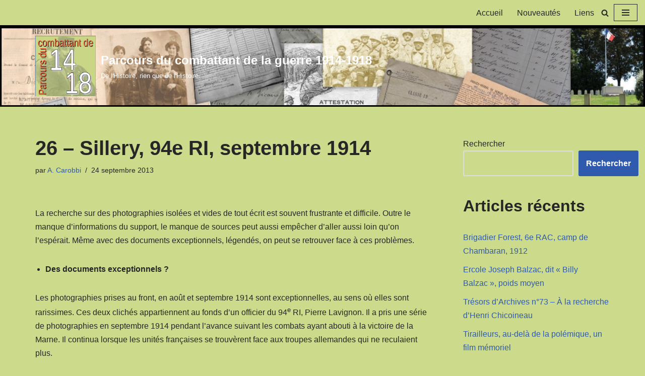

--- FILE ---
content_type: text/html; charset=UTF-8
request_url: https://parcours-combattant14-18.fr/26-sillery-94e-ri-septembre-1914/
body_size: 29307
content:
<!DOCTYPE html>
<html dir="ltr" lang="fr-FR" prefix="og: https://ogp.me/ns#">

<head>
	
	<meta charset="UTF-8">
	<meta name="viewport" content="width=device-width, initial-scale=1, minimum-scale=1">
	<link rel="profile" href="http://gmpg.org/xfn/11">
		<title>26 – Sillery, 94e RI, septembre 1914 - 24 septembre 2013</title>

		<!-- All in One SEO 4.9.3 - aioseo.com -->
	<meta name="description" content="26 - Sillery, 94e RI, 24 septembre 1914. 24 septembre 1914, des soldats du 94e RI attendent d&#039;attaquer. Puis se mettent à couvert. Deux photographies." />
	<meta name="robots" content="max-image-preview:large" />
	<meta name="author" content="A. Carobbi"/>
	<link rel="canonical" href="https://parcours-combattant14-18.fr/26-sillery-94e-ri-septembre-1914/" />
	<meta name="generator" content="All in One SEO (AIOSEO) 4.9.3" />
		<meta property="og:locale" content="fr_FR" />
		<meta property="og:site_name" content="Parcours du combattant de la guerre 1914-1918 - De l&#039;Histoire, rien que de l&#039;Histoire." />
		<meta property="og:type" content="article" />
		<meta property="og:title" content="26 – Sillery, 94e RI, septembre 1914 - 24 septembre 2013" />
		<meta property="og:description" content="26 - Sillery, 94e RI, 24 septembre 1914. 24 septembre 1914, des soldats du 94e RI attendent d&#039;attaquer. Puis se mettent à couvert. Deux photographies." />
		<meta property="og:url" content="https://parcours-combattant14-18.fr/26-sillery-94e-ri-septembre-1914/" />
		<meta property="og:image" content="https://parcours-combattant14-18.fr/wp-content/uploads/2023/06/ICO-01.png" />
		<meta property="og:image:secure_url" content="https://parcours-combattant14-18.fr/wp-content/uploads/2023/06/ICO-01.png" />
		<meta property="article:published_time" content="2013-09-24T09:17:00+00:00" />
		<meta property="article:modified_time" content="2023-08-10T09:30:31+00:00" />
		<meta name="twitter:card" content="summary_large_image" />
		<meta name="twitter:title" content="26 – Sillery, 94e RI, septembre 1914 - 24 septembre 2013" />
		<meta name="twitter:description" content="26 - Sillery, 94e RI, 24 septembre 1914. 24 septembre 1914, des soldats du 94e RI attendent d&#039;attaquer. Puis se mettent à couvert. Deux photographies." />
		<meta name="twitter:image" content="https://parcours-combattant14-18.fr/wp-content/uploads/2023/06/ICO-01.png" />
		<script type="application/ld+json" class="aioseo-schema">
			{"@context":"https:\/\/schema.org","@graph":[{"@type":"BlogPosting","@id":"https:\/\/parcours-combattant14-18.fr\/26-sillery-94e-ri-septembre-1914\/#blogposting","name":"26 \u2013 Sillery, 94e RI, septembre 1914 - 24 septembre 2013","headline":"26 &#8211; Sillery, 94e RI, septembre 1914","author":{"@id":"https:\/\/parcours-combattant14-18.fr\/author\/admin9117\/#author"},"publisher":{"@id":"https:\/\/parcours-combattant14-18.fr\/#person"},"image":{"@type":"ImageObject","url":"https:\/\/parcours-combattant14-18.fr\/wp-content\/uploads\/2023\/06\/151.png","width":200,"height":124},"datePublished":"2013-09-24T11:17:00+02:00","dateModified":"2023-08-10T11:30:31+02:00","inLanguage":"fr-FR","mainEntityOfPage":{"@id":"https:\/\/parcours-combattant14-18.fr\/26-sillery-94e-ri-septembre-1914\/#webpage"},"isPartOf":{"@id":"https:\/\/parcours-combattant14-18.fr\/26-sillery-94e-ri-septembre-1914\/#webpage"},"articleSection":"1914-1918, En images, 1914-1918, En images"},{"@type":"BreadcrumbList","@id":"https:\/\/parcours-combattant14-18.fr\/26-sillery-94e-ri-septembre-1914\/#breadcrumblist","itemListElement":[{"@type":"ListItem","@id":"https:\/\/parcours-combattant14-18.fr#listItem","position":1,"name":"Home","item":"https:\/\/parcours-combattant14-18.fr","nextItem":{"@type":"ListItem","@id":"https:\/\/parcours-combattant14-18.fr\/category\/en-images\/#listItem","name":"En images"}},{"@type":"ListItem","@id":"https:\/\/parcours-combattant14-18.fr\/category\/en-images\/#listItem","position":2,"name":"En images","item":"https:\/\/parcours-combattant14-18.fr\/category\/en-images\/","nextItem":{"@type":"ListItem","@id":"https:\/\/parcours-combattant14-18.fr\/26-sillery-94e-ri-septembre-1914\/#listItem","name":"26 &#8211; Sillery, 94e RI, septembre 1914"},"previousItem":{"@type":"ListItem","@id":"https:\/\/parcours-combattant14-18.fr#listItem","name":"Home"}},{"@type":"ListItem","@id":"https:\/\/parcours-combattant14-18.fr\/26-sillery-94e-ri-septembre-1914\/#listItem","position":3,"name":"26 &#8211; Sillery, 94e RI, septembre 1914","previousItem":{"@type":"ListItem","@id":"https:\/\/parcours-combattant14-18.fr\/category\/en-images\/#listItem","name":"En images"}}]},{"@type":"Person","@id":"https:\/\/parcours-combattant14-18.fr\/author\/admin9117\/#author","url":"https:\/\/parcours-combattant14-18.fr\/author\/admin9117\/","name":"A. Carobbi","image":{"@type":"ImageObject","@id":"https:\/\/parcours-combattant14-18.fr\/26-sillery-94e-ri-septembre-1914\/#authorImage","url":"https:\/\/secure.gravatar.com\/avatar\/3aef5e0bae3e8035710239fe41399db5ab7dcfd4f826212087b36bfa8b6a99e8?s=96&d=blank&r=g","width":96,"height":96,"caption":"A. Carobbi"}},{"@type":"WebPage","@id":"https:\/\/parcours-combattant14-18.fr\/26-sillery-94e-ri-septembre-1914\/#webpage","url":"https:\/\/parcours-combattant14-18.fr\/26-sillery-94e-ri-septembre-1914\/","name":"26 \u2013 Sillery, 94e RI, septembre 1914 - 24 septembre 2013","description":"26 - Sillery, 94e RI, 24 septembre 1914. 24 septembre 1914, des soldats du 94e RI attendent d'attaquer. Puis se mettent \u00e0 couvert. Deux photographies.","inLanguage":"fr-FR","isPartOf":{"@id":"https:\/\/parcours-combattant14-18.fr\/#website"},"breadcrumb":{"@id":"https:\/\/parcours-combattant14-18.fr\/26-sillery-94e-ri-septembre-1914\/#breadcrumblist"},"author":{"@id":"https:\/\/parcours-combattant14-18.fr\/author\/admin9117\/#author"},"creator":{"@id":"https:\/\/parcours-combattant14-18.fr\/author\/admin9117\/#author"},"image":{"@type":"ImageObject","url":"https:\/\/parcours-combattant14-18.fr\/wp-content\/uploads\/2023\/06\/151.png","@id":"https:\/\/parcours-combattant14-18.fr\/26-sillery-94e-ri-septembre-1914\/#mainImage","width":200,"height":124},"primaryImageOfPage":{"@id":"https:\/\/parcours-combattant14-18.fr\/26-sillery-94e-ri-septembre-1914\/#mainImage"},"datePublished":"2013-09-24T11:17:00+02:00","dateModified":"2023-08-10T11:30:31+02:00"},{"@type":"WebSite","@id":"https:\/\/parcours-combattant14-18.fr\/#website","url":"https:\/\/parcours-combattant14-18.fr\/","name":"Parcours du combattant de la guerre 1914-1918","description":"De l'Histoire, rien que de l'Histoire.","inLanguage":"fr-FR","publisher":{"@id":"https:\/\/parcours-combattant14-18.fr\/#person"}}]}
		</script>
		<!-- All in One SEO -->

<link rel="alternate" type="application/rss+xml" title="Parcours du combattant de la guerre 1914-1918 &raquo; Flux" href="https://parcours-combattant14-18.fr/feed/" />
<link rel="alternate" type="application/rss+xml" title="Parcours du combattant de la guerre 1914-1918 &raquo; Flux des commentaires" href="https://parcours-combattant14-18.fr/comments/feed/" />
<link rel="alternate" type="application/rss+xml" title="Parcours du combattant de la guerre 1914-1918 &raquo; 26 &#8211; Sillery, 94e RI, septembre 1914 Flux des commentaires" href="https://parcours-combattant14-18.fr/26-sillery-94e-ri-septembre-1914/feed/" />
<link rel="alternate" title="oEmbed (JSON)" type="application/json+oembed" href="https://parcours-combattant14-18.fr/wp-json/oembed/1.0/embed?url=https%3A%2F%2Fparcours-combattant14-18.fr%2F26-sillery-94e-ri-septembre-1914%2F" />
<link rel="alternate" title="oEmbed (XML)" type="text/xml+oembed" href="https://parcours-combattant14-18.fr/wp-json/oembed/1.0/embed?url=https%3A%2F%2Fparcours-combattant14-18.fr%2F26-sillery-94e-ri-septembre-1914%2F&#038;format=xml" />
		<!-- This site uses the Google Analytics by MonsterInsights plugin v9.11.1 - Using Analytics tracking - https://www.monsterinsights.com/ -->
							<script src="//www.googletagmanager.com/gtag/js?id=G-QJC4G4WSMB"  data-cfasync="false" data-wpfc-render="false" async></script>
			<script data-cfasync="false" data-wpfc-render="false">
				var mi_version = '9.11.1';
				var mi_track_user = true;
				var mi_no_track_reason = '';
								var MonsterInsightsDefaultLocations = {"page_location":"https:\/\/parcours-combattant14-18.fr\/26-sillery-94e-ri-septembre-1914\/"};
								if ( typeof MonsterInsightsPrivacyGuardFilter === 'function' ) {
					var MonsterInsightsLocations = (typeof MonsterInsightsExcludeQuery === 'object') ? MonsterInsightsPrivacyGuardFilter( MonsterInsightsExcludeQuery ) : MonsterInsightsPrivacyGuardFilter( MonsterInsightsDefaultLocations );
				} else {
					var MonsterInsightsLocations = (typeof MonsterInsightsExcludeQuery === 'object') ? MonsterInsightsExcludeQuery : MonsterInsightsDefaultLocations;
				}

								var disableStrs = [
										'ga-disable-G-QJC4G4WSMB',
									];

				/* Function to detect opted out users */
				function __gtagTrackerIsOptedOut() {
					for (var index = 0; index < disableStrs.length; index++) {
						if (document.cookie.indexOf(disableStrs[index] + '=true') > -1) {
							return true;
						}
					}

					return false;
				}

				/* Disable tracking if the opt-out cookie exists. */
				if (__gtagTrackerIsOptedOut()) {
					for (var index = 0; index < disableStrs.length; index++) {
						window[disableStrs[index]] = true;
					}
				}

				/* Opt-out function */
				function __gtagTrackerOptout() {
					for (var index = 0; index < disableStrs.length; index++) {
						document.cookie = disableStrs[index] + '=true; expires=Thu, 31 Dec 2099 23:59:59 UTC; path=/';
						window[disableStrs[index]] = true;
					}
				}

				if ('undefined' === typeof gaOptout) {
					function gaOptout() {
						__gtagTrackerOptout();
					}
				}
								window.dataLayer = window.dataLayer || [];

				window.MonsterInsightsDualTracker = {
					helpers: {},
					trackers: {},
				};
				if (mi_track_user) {
					function __gtagDataLayer() {
						dataLayer.push(arguments);
					}

					function __gtagTracker(type, name, parameters) {
						if (!parameters) {
							parameters = {};
						}

						if (parameters.send_to) {
							__gtagDataLayer.apply(null, arguments);
							return;
						}

						if (type === 'event') {
														parameters.send_to = monsterinsights_frontend.v4_id;
							var hookName = name;
							if (typeof parameters['event_category'] !== 'undefined') {
								hookName = parameters['event_category'] + ':' + name;
							}

							if (typeof MonsterInsightsDualTracker.trackers[hookName] !== 'undefined') {
								MonsterInsightsDualTracker.trackers[hookName](parameters);
							} else {
								__gtagDataLayer('event', name, parameters);
							}
							
						} else {
							__gtagDataLayer.apply(null, arguments);
						}
					}

					__gtagTracker('js', new Date());
					__gtagTracker('set', {
						'developer_id.dZGIzZG': true,
											});
					if ( MonsterInsightsLocations.page_location ) {
						__gtagTracker('set', MonsterInsightsLocations);
					}
										__gtagTracker('config', 'G-QJC4G4WSMB', {"forceSSL":"true","link_attribution":"true"} );
										window.gtag = __gtagTracker;										(function () {
						/* https://developers.google.com/analytics/devguides/collection/analyticsjs/ */
						/* ga and __gaTracker compatibility shim. */
						var noopfn = function () {
							return null;
						};
						var newtracker = function () {
							return new Tracker();
						};
						var Tracker = function () {
							return null;
						};
						var p = Tracker.prototype;
						p.get = noopfn;
						p.set = noopfn;
						p.send = function () {
							var args = Array.prototype.slice.call(arguments);
							args.unshift('send');
							__gaTracker.apply(null, args);
						};
						var __gaTracker = function () {
							var len = arguments.length;
							if (len === 0) {
								return;
							}
							var f = arguments[len - 1];
							if (typeof f !== 'object' || f === null || typeof f.hitCallback !== 'function') {
								if ('send' === arguments[0]) {
									var hitConverted, hitObject = false, action;
									if ('event' === arguments[1]) {
										if ('undefined' !== typeof arguments[3]) {
											hitObject = {
												'eventAction': arguments[3],
												'eventCategory': arguments[2],
												'eventLabel': arguments[4],
												'value': arguments[5] ? arguments[5] : 1,
											}
										}
									}
									if ('pageview' === arguments[1]) {
										if ('undefined' !== typeof arguments[2]) {
											hitObject = {
												'eventAction': 'page_view',
												'page_path': arguments[2],
											}
										}
									}
									if (typeof arguments[2] === 'object') {
										hitObject = arguments[2];
									}
									if (typeof arguments[5] === 'object') {
										Object.assign(hitObject, arguments[5]);
									}
									if ('undefined' !== typeof arguments[1].hitType) {
										hitObject = arguments[1];
										if ('pageview' === hitObject.hitType) {
											hitObject.eventAction = 'page_view';
										}
									}
									if (hitObject) {
										action = 'timing' === arguments[1].hitType ? 'timing_complete' : hitObject.eventAction;
										hitConverted = mapArgs(hitObject);
										__gtagTracker('event', action, hitConverted);
									}
								}
								return;
							}

							function mapArgs(args) {
								var arg, hit = {};
								var gaMap = {
									'eventCategory': 'event_category',
									'eventAction': 'event_action',
									'eventLabel': 'event_label',
									'eventValue': 'event_value',
									'nonInteraction': 'non_interaction',
									'timingCategory': 'event_category',
									'timingVar': 'name',
									'timingValue': 'value',
									'timingLabel': 'event_label',
									'page': 'page_path',
									'location': 'page_location',
									'title': 'page_title',
									'referrer' : 'page_referrer',
								};
								for (arg in args) {
																		if (!(!args.hasOwnProperty(arg) || !gaMap.hasOwnProperty(arg))) {
										hit[gaMap[arg]] = args[arg];
									} else {
										hit[arg] = args[arg];
									}
								}
								return hit;
							}

							try {
								f.hitCallback();
							} catch (ex) {
							}
						};
						__gaTracker.create = newtracker;
						__gaTracker.getByName = newtracker;
						__gaTracker.getAll = function () {
							return [];
						};
						__gaTracker.remove = noopfn;
						__gaTracker.loaded = true;
						window['__gaTracker'] = __gaTracker;
					})();
									} else {
										console.log("");
					(function () {
						function __gtagTracker() {
							return null;
						}

						window['__gtagTracker'] = __gtagTracker;
						window['gtag'] = __gtagTracker;
					})();
									}
			</script>
							<!-- / Google Analytics by MonsterInsights -->
		<style id='wp-img-auto-sizes-contain-inline-css'>
img:is([sizes=auto i],[sizes^="auto," i]){contain-intrinsic-size:3000px 1500px}
/*# sourceURL=wp-img-auto-sizes-contain-inline-css */
</style>
<style id='wp-emoji-styles-inline-css'>

	img.wp-smiley, img.emoji {
		display: inline !important;
		border: none !important;
		box-shadow: none !important;
		height: 1em !important;
		width: 1em !important;
		margin: 0 0.07em !important;
		vertical-align: -0.1em !important;
		background: none !important;
		padding: 0 !important;
	}
/*# sourceURL=wp-emoji-styles-inline-css */
</style>
<style id='wp-block-library-inline-css'>
:root{--wp-block-synced-color:#7a00df;--wp-block-synced-color--rgb:122,0,223;--wp-bound-block-color:var(--wp-block-synced-color);--wp-editor-canvas-background:#ddd;--wp-admin-theme-color:#007cba;--wp-admin-theme-color--rgb:0,124,186;--wp-admin-theme-color-darker-10:#006ba1;--wp-admin-theme-color-darker-10--rgb:0,107,160.5;--wp-admin-theme-color-darker-20:#005a87;--wp-admin-theme-color-darker-20--rgb:0,90,135;--wp-admin-border-width-focus:2px}@media (min-resolution:192dpi){:root{--wp-admin-border-width-focus:1.5px}}.wp-element-button{cursor:pointer}:root .has-very-light-gray-background-color{background-color:#eee}:root .has-very-dark-gray-background-color{background-color:#313131}:root .has-very-light-gray-color{color:#eee}:root .has-very-dark-gray-color{color:#313131}:root .has-vivid-green-cyan-to-vivid-cyan-blue-gradient-background{background:linear-gradient(135deg,#00d084,#0693e3)}:root .has-purple-crush-gradient-background{background:linear-gradient(135deg,#34e2e4,#4721fb 50%,#ab1dfe)}:root .has-hazy-dawn-gradient-background{background:linear-gradient(135deg,#faaca8,#dad0ec)}:root .has-subdued-olive-gradient-background{background:linear-gradient(135deg,#fafae1,#67a671)}:root .has-atomic-cream-gradient-background{background:linear-gradient(135deg,#fdd79a,#004a59)}:root .has-nightshade-gradient-background{background:linear-gradient(135deg,#330968,#31cdcf)}:root .has-midnight-gradient-background{background:linear-gradient(135deg,#020381,#2874fc)}:root{--wp--preset--font-size--normal:16px;--wp--preset--font-size--huge:42px}.has-regular-font-size{font-size:1em}.has-larger-font-size{font-size:2.625em}.has-normal-font-size{font-size:var(--wp--preset--font-size--normal)}.has-huge-font-size{font-size:var(--wp--preset--font-size--huge)}.has-text-align-center{text-align:center}.has-text-align-left{text-align:left}.has-text-align-right{text-align:right}.has-fit-text{white-space:nowrap!important}#end-resizable-editor-section{display:none}.aligncenter{clear:both}.items-justified-left{justify-content:flex-start}.items-justified-center{justify-content:center}.items-justified-right{justify-content:flex-end}.items-justified-space-between{justify-content:space-between}.screen-reader-text{border:0;clip-path:inset(50%);height:1px;margin:-1px;overflow:hidden;padding:0;position:absolute;width:1px;word-wrap:normal!important}.screen-reader-text:focus{background-color:#ddd;clip-path:none;color:#444;display:block;font-size:1em;height:auto;left:5px;line-height:normal;padding:15px 23px 14px;text-decoration:none;top:5px;width:auto;z-index:100000}html :where(.has-border-color){border-style:solid}html :where([style*=border-top-color]){border-top-style:solid}html :where([style*=border-right-color]){border-right-style:solid}html :where([style*=border-bottom-color]){border-bottom-style:solid}html :where([style*=border-left-color]){border-left-style:solid}html :where([style*=border-width]){border-style:solid}html :where([style*=border-top-width]){border-top-style:solid}html :where([style*=border-right-width]){border-right-style:solid}html :where([style*=border-bottom-width]){border-bottom-style:solid}html :where([style*=border-left-width]){border-left-style:solid}html :where(img[class*=wp-image-]){height:auto;max-width:100%}:where(figure){margin:0 0 1em}html :where(.is-position-sticky){--wp-admin--admin-bar--position-offset:var(--wp-admin--admin-bar--height,0px)}@media screen and (max-width:600px){html :where(.is-position-sticky){--wp-admin--admin-bar--position-offset:0px}}

/*# sourceURL=wp-block-library-inline-css */
</style><style id='wp-block-heading-inline-css'>
h1:where(.wp-block-heading).has-background,h2:where(.wp-block-heading).has-background,h3:where(.wp-block-heading).has-background,h4:where(.wp-block-heading).has-background,h5:where(.wp-block-heading).has-background,h6:where(.wp-block-heading).has-background{padding:1.25em 2.375em}h1.has-text-align-left[style*=writing-mode]:where([style*=vertical-lr]),h1.has-text-align-right[style*=writing-mode]:where([style*=vertical-rl]),h2.has-text-align-left[style*=writing-mode]:where([style*=vertical-lr]),h2.has-text-align-right[style*=writing-mode]:where([style*=vertical-rl]),h3.has-text-align-left[style*=writing-mode]:where([style*=vertical-lr]),h3.has-text-align-right[style*=writing-mode]:where([style*=vertical-rl]),h4.has-text-align-left[style*=writing-mode]:where([style*=vertical-lr]),h4.has-text-align-right[style*=writing-mode]:where([style*=vertical-rl]),h5.has-text-align-left[style*=writing-mode]:where([style*=vertical-lr]),h5.has-text-align-right[style*=writing-mode]:where([style*=vertical-rl]),h6.has-text-align-left[style*=writing-mode]:where([style*=vertical-lr]),h6.has-text-align-right[style*=writing-mode]:where([style*=vertical-rl]){rotate:180deg}
/*# sourceURL=https://parcours-combattant14-18.fr/wp-includes/blocks/heading/style.min.css */
</style>
<style id='wp-block-image-inline-css'>
.wp-block-image>a,.wp-block-image>figure>a{display:inline-block}.wp-block-image img{box-sizing:border-box;height:auto;max-width:100%;vertical-align:bottom}@media not (prefers-reduced-motion){.wp-block-image img.hide{visibility:hidden}.wp-block-image img.show{animation:show-content-image .4s}}.wp-block-image[style*=border-radius] img,.wp-block-image[style*=border-radius]>a{border-radius:inherit}.wp-block-image.has-custom-border img{box-sizing:border-box}.wp-block-image.aligncenter{text-align:center}.wp-block-image.alignfull>a,.wp-block-image.alignwide>a{width:100%}.wp-block-image.alignfull img,.wp-block-image.alignwide img{height:auto;width:100%}.wp-block-image .aligncenter,.wp-block-image .alignleft,.wp-block-image .alignright,.wp-block-image.aligncenter,.wp-block-image.alignleft,.wp-block-image.alignright{display:table}.wp-block-image .aligncenter>figcaption,.wp-block-image .alignleft>figcaption,.wp-block-image .alignright>figcaption,.wp-block-image.aligncenter>figcaption,.wp-block-image.alignleft>figcaption,.wp-block-image.alignright>figcaption{caption-side:bottom;display:table-caption}.wp-block-image .alignleft{float:left;margin:.5em 1em .5em 0}.wp-block-image .alignright{float:right;margin:.5em 0 .5em 1em}.wp-block-image .aligncenter{margin-left:auto;margin-right:auto}.wp-block-image :where(figcaption){margin-bottom:1em;margin-top:.5em}.wp-block-image.is-style-circle-mask img{border-radius:9999px}@supports ((-webkit-mask-image:none) or (mask-image:none)) or (-webkit-mask-image:none){.wp-block-image.is-style-circle-mask img{border-radius:0;-webkit-mask-image:url('data:image/svg+xml;utf8,<svg viewBox="0 0 100 100" xmlns="http://www.w3.org/2000/svg"><circle cx="50" cy="50" r="50"/></svg>');mask-image:url('data:image/svg+xml;utf8,<svg viewBox="0 0 100 100" xmlns="http://www.w3.org/2000/svg"><circle cx="50" cy="50" r="50"/></svg>');mask-mode:alpha;-webkit-mask-position:center;mask-position:center;-webkit-mask-repeat:no-repeat;mask-repeat:no-repeat;-webkit-mask-size:contain;mask-size:contain}}:root :where(.wp-block-image.is-style-rounded img,.wp-block-image .is-style-rounded img){border-radius:9999px}.wp-block-image figure{margin:0}.wp-lightbox-container{display:flex;flex-direction:column;position:relative}.wp-lightbox-container img{cursor:zoom-in}.wp-lightbox-container img:hover+button{opacity:1}.wp-lightbox-container button{align-items:center;backdrop-filter:blur(16px) saturate(180%);background-color:#5a5a5a40;border:none;border-radius:4px;cursor:zoom-in;display:flex;height:20px;justify-content:center;opacity:0;padding:0;position:absolute;right:16px;text-align:center;top:16px;width:20px;z-index:100}@media not (prefers-reduced-motion){.wp-lightbox-container button{transition:opacity .2s ease}}.wp-lightbox-container button:focus-visible{outline:3px auto #5a5a5a40;outline:3px auto -webkit-focus-ring-color;outline-offset:3px}.wp-lightbox-container button:hover{cursor:pointer;opacity:1}.wp-lightbox-container button:focus{opacity:1}.wp-lightbox-container button:focus,.wp-lightbox-container button:hover,.wp-lightbox-container button:not(:hover):not(:active):not(.has-background){background-color:#5a5a5a40;border:none}.wp-lightbox-overlay{box-sizing:border-box;cursor:zoom-out;height:100vh;left:0;overflow:hidden;position:fixed;top:0;visibility:hidden;width:100%;z-index:100000}.wp-lightbox-overlay .close-button{align-items:center;cursor:pointer;display:flex;justify-content:center;min-height:40px;min-width:40px;padding:0;position:absolute;right:calc(env(safe-area-inset-right) + 16px);top:calc(env(safe-area-inset-top) + 16px);z-index:5000000}.wp-lightbox-overlay .close-button:focus,.wp-lightbox-overlay .close-button:hover,.wp-lightbox-overlay .close-button:not(:hover):not(:active):not(.has-background){background:none;border:none}.wp-lightbox-overlay .lightbox-image-container{height:var(--wp--lightbox-container-height);left:50%;overflow:hidden;position:absolute;top:50%;transform:translate(-50%,-50%);transform-origin:top left;width:var(--wp--lightbox-container-width);z-index:9999999999}.wp-lightbox-overlay .wp-block-image{align-items:center;box-sizing:border-box;display:flex;height:100%;justify-content:center;margin:0;position:relative;transform-origin:0 0;width:100%;z-index:3000000}.wp-lightbox-overlay .wp-block-image img{height:var(--wp--lightbox-image-height);min-height:var(--wp--lightbox-image-height);min-width:var(--wp--lightbox-image-width);width:var(--wp--lightbox-image-width)}.wp-lightbox-overlay .wp-block-image figcaption{display:none}.wp-lightbox-overlay button{background:none;border:none}.wp-lightbox-overlay .scrim{background-color:#fff;height:100%;opacity:.9;position:absolute;width:100%;z-index:2000000}.wp-lightbox-overlay.active{visibility:visible}@media not (prefers-reduced-motion){.wp-lightbox-overlay.active{animation:turn-on-visibility .25s both}.wp-lightbox-overlay.active img{animation:turn-on-visibility .35s both}.wp-lightbox-overlay.show-closing-animation:not(.active){animation:turn-off-visibility .35s both}.wp-lightbox-overlay.show-closing-animation:not(.active) img{animation:turn-off-visibility .25s both}.wp-lightbox-overlay.zoom.active{animation:none;opacity:1;visibility:visible}.wp-lightbox-overlay.zoom.active .lightbox-image-container{animation:lightbox-zoom-in .4s}.wp-lightbox-overlay.zoom.active .lightbox-image-container img{animation:none}.wp-lightbox-overlay.zoom.active .scrim{animation:turn-on-visibility .4s forwards}.wp-lightbox-overlay.zoom.show-closing-animation:not(.active){animation:none}.wp-lightbox-overlay.zoom.show-closing-animation:not(.active) .lightbox-image-container{animation:lightbox-zoom-out .4s}.wp-lightbox-overlay.zoom.show-closing-animation:not(.active) .lightbox-image-container img{animation:none}.wp-lightbox-overlay.zoom.show-closing-animation:not(.active) .scrim{animation:turn-off-visibility .4s forwards}}@keyframes show-content-image{0%{visibility:hidden}99%{visibility:hidden}to{visibility:visible}}@keyframes turn-on-visibility{0%{opacity:0}to{opacity:1}}@keyframes turn-off-visibility{0%{opacity:1;visibility:visible}99%{opacity:0;visibility:visible}to{opacity:0;visibility:hidden}}@keyframes lightbox-zoom-in{0%{transform:translate(calc((-100vw + var(--wp--lightbox-scrollbar-width))/2 + var(--wp--lightbox-initial-left-position)),calc(-50vh + var(--wp--lightbox-initial-top-position))) scale(var(--wp--lightbox-scale))}to{transform:translate(-50%,-50%) scale(1)}}@keyframes lightbox-zoom-out{0%{transform:translate(-50%,-50%) scale(1);visibility:visible}99%{visibility:visible}to{transform:translate(calc((-100vw + var(--wp--lightbox-scrollbar-width))/2 + var(--wp--lightbox-initial-left-position)),calc(-50vh + var(--wp--lightbox-initial-top-position))) scale(var(--wp--lightbox-scale));visibility:hidden}}
/*# sourceURL=https://parcours-combattant14-18.fr/wp-includes/blocks/image/style.min.css */
</style>
<style id='wp-block-latest-comments-inline-css'>
ol.wp-block-latest-comments{box-sizing:border-box;margin-left:0}:where(.wp-block-latest-comments:not([style*=line-height] .wp-block-latest-comments__comment)){line-height:1.1}:where(.wp-block-latest-comments:not([style*=line-height] .wp-block-latest-comments__comment-excerpt p)){line-height:1.8}.has-dates :where(.wp-block-latest-comments:not([style*=line-height])),.has-excerpts :where(.wp-block-latest-comments:not([style*=line-height])){line-height:1.5}.wp-block-latest-comments .wp-block-latest-comments{padding-left:0}.wp-block-latest-comments__comment{list-style:none;margin-bottom:1em}.has-avatars .wp-block-latest-comments__comment{list-style:none;min-height:2.25em}.has-avatars .wp-block-latest-comments__comment .wp-block-latest-comments__comment-excerpt,.has-avatars .wp-block-latest-comments__comment .wp-block-latest-comments__comment-meta{margin-left:3.25em}.wp-block-latest-comments__comment-excerpt p{font-size:.875em;margin:.36em 0 1.4em}.wp-block-latest-comments__comment-date{display:block;font-size:.75em}.wp-block-latest-comments .avatar,.wp-block-latest-comments__comment-avatar{border-radius:1.5em;display:block;float:left;height:2.5em;margin-right:.75em;width:2.5em}.wp-block-latest-comments[class*=-font-size] a,.wp-block-latest-comments[style*=font-size] a{font-size:inherit}
/*# sourceURL=https://parcours-combattant14-18.fr/wp-includes/blocks/latest-comments/style.min.css */
</style>
<style id='wp-block-latest-posts-inline-css'>
.wp-block-latest-posts{box-sizing:border-box}.wp-block-latest-posts.alignleft{margin-right:2em}.wp-block-latest-posts.alignright{margin-left:2em}.wp-block-latest-posts.wp-block-latest-posts__list{list-style:none}.wp-block-latest-posts.wp-block-latest-posts__list li{clear:both;overflow-wrap:break-word}.wp-block-latest-posts.is-grid{display:flex;flex-wrap:wrap}.wp-block-latest-posts.is-grid li{margin:0 1.25em 1.25em 0;width:100%}@media (min-width:600px){.wp-block-latest-posts.columns-2 li{width:calc(50% - .625em)}.wp-block-latest-posts.columns-2 li:nth-child(2n){margin-right:0}.wp-block-latest-posts.columns-3 li{width:calc(33.33333% - .83333em)}.wp-block-latest-posts.columns-3 li:nth-child(3n){margin-right:0}.wp-block-latest-posts.columns-4 li{width:calc(25% - .9375em)}.wp-block-latest-posts.columns-4 li:nth-child(4n){margin-right:0}.wp-block-latest-posts.columns-5 li{width:calc(20% - 1em)}.wp-block-latest-posts.columns-5 li:nth-child(5n){margin-right:0}.wp-block-latest-posts.columns-6 li{width:calc(16.66667% - 1.04167em)}.wp-block-latest-posts.columns-6 li:nth-child(6n){margin-right:0}}:root :where(.wp-block-latest-posts.is-grid){padding:0}:root :where(.wp-block-latest-posts.wp-block-latest-posts__list){padding-left:0}.wp-block-latest-posts__post-author,.wp-block-latest-posts__post-date{display:block;font-size:.8125em}.wp-block-latest-posts__post-excerpt,.wp-block-latest-posts__post-full-content{margin-bottom:1em;margin-top:.5em}.wp-block-latest-posts__featured-image a{display:inline-block}.wp-block-latest-posts__featured-image img{height:auto;max-width:100%;width:auto}.wp-block-latest-posts__featured-image.alignleft{float:left;margin-right:1em}.wp-block-latest-posts__featured-image.alignright{float:right;margin-left:1em}.wp-block-latest-posts__featured-image.aligncenter{margin-bottom:1em;text-align:center}
/*# sourceURL=https://parcours-combattant14-18.fr/wp-includes/blocks/latest-posts/style.min.css */
</style>
<style id='wp-block-list-inline-css'>
ol,ul{box-sizing:border-box}:root :where(.wp-block-list.has-background){padding:1.25em 2.375em}
/*# sourceURL=https://parcours-combattant14-18.fr/wp-includes/blocks/list/style.min.css */
</style>
<style id='wp-block-search-inline-css'>
.wp-block-search__button{margin-left:10px;word-break:normal}.wp-block-search__button.has-icon{line-height:0}.wp-block-search__button svg{height:1.25em;min-height:24px;min-width:24px;width:1.25em;fill:currentColor;vertical-align:text-bottom}:where(.wp-block-search__button){border:1px solid #ccc;padding:6px 10px}.wp-block-search__inside-wrapper{display:flex;flex:auto;flex-wrap:nowrap;max-width:100%}.wp-block-search__label{width:100%}.wp-block-search.wp-block-search__button-only .wp-block-search__button{box-sizing:border-box;display:flex;flex-shrink:0;justify-content:center;margin-left:0;max-width:100%}.wp-block-search.wp-block-search__button-only .wp-block-search__inside-wrapper{min-width:0!important;transition-property:width}.wp-block-search.wp-block-search__button-only .wp-block-search__input{flex-basis:100%;transition-duration:.3s}.wp-block-search.wp-block-search__button-only.wp-block-search__searchfield-hidden,.wp-block-search.wp-block-search__button-only.wp-block-search__searchfield-hidden .wp-block-search__inside-wrapper{overflow:hidden}.wp-block-search.wp-block-search__button-only.wp-block-search__searchfield-hidden .wp-block-search__input{border-left-width:0!important;border-right-width:0!important;flex-basis:0;flex-grow:0;margin:0;min-width:0!important;padding-left:0!important;padding-right:0!important;width:0!important}:where(.wp-block-search__input){appearance:none;border:1px solid #949494;flex-grow:1;font-family:inherit;font-size:inherit;font-style:inherit;font-weight:inherit;letter-spacing:inherit;line-height:inherit;margin-left:0;margin-right:0;min-width:3rem;padding:8px;text-decoration:unset!important;text-transform:inherit}:where(.wp-block-search__button-inside .wp-block-search__inside-wrapper){background-color:#fff;border:1px solid #949494;box-sizing:border-box;padding:4px}:where(.wp-block-search__button-inside .wp-block-search__inside-wrapper) .wp-block-search__input{border:none;border-radius:0;padding:0 4px}:where(.wp-block-search__button-inside .wp-block-search__inside-wrapper) .wp-block-search__input:focus{outline:none}:where(.wp-block-search__button-inside .wp-block-search__inside-wrapper) :where(.wp-block-search__button){padding:4px 8px}.wp-block-search.aligncenter .wp-block-search__inside-wrapper{margin:auto}.wp-block[data-align=right] .wp-block-search.wp-block-search__button-only .wp-block-search__inside-wrapper{float:right}
/*# sourceURL=https://parcours-combattant14-18.fr/wp-includes/blocks/search/style.min.css */
</style>
<style id='wp-block-group-inline-css'>
.wp-block-group{box-sizing:border-box}:where(.wp-block-group.wp-block-group-is-layout-constrained){position:relative}
/*# sourceURL=https://parcours-combattant14-18.fr/wp-includes/blocks/group/style.min.css */
</style>
<style id='wp-block-paragraph-inline-css'>
.is-small-text{font-size:.875em}.is-regular-text{font-size:1em}.is-large-text{font-size:2.25em}.is-larger-text{font-size:3em}.has-drop-cap:not(:focus):first-letter{float:left;font-size:8.4em;font-style:normal;font-weight:100;line-height:.68;margin:.05em .1em 0 0;text-transform:uppercase}body.rtl .has-drop-cap:not(:focus):first-letter{float:none;margin-left:.1em}p.has-drop-cap.has-background{overflow:hidden}:root :where(p.has-background){padding:1.25em 2.375em}:where(p.has-text-color:not(.has-link-color)) a{color:inherit}p.has-text-align-left[style*="writing-mode:vertical-lr"],p.has-text-align-right[style*="writing-mode:vertical-rl"]{rotate:180deg}
/*# sourceURL=https://parcours-combattant14-18.fr/wp-includes/blocks/paragraph/style.min.css */
</style>
<style id='wp-block-separator-inline-css'>
@charset "UTF-8";.wp-block-separator{border:none;border-top:2px solid}:root :where(.wp-block-separator.is-style-dots){height:auto;line-height:1;text-align:center}:root :where(.wp-block-separator.is-style-dots):before{color:currentColor;content:"···";font-family:serif;font-size:1.5em;letter-spacing:2em;padding-left:2em}.wp-block-separator.is-style-dots{background:none!important;border:none!important}
/*# sourceURL=https://parcours-combattant14-18.fr/wp-includes/blocks/separator/style.min.css */
</style>
<style id='global-styles-inline-css'>
:root{--wp--preset--aspect-ratio--square: 1;--wp--preset--aspect-ratio--4-3: 4/3;--wp--preset--aspect-ratio--3-4: 3/4;--wp--preset--aspect-ratio--3-2: 3/2;--wp--preset--aspect-ratio--2-3: 2/3;--wp--preset--aspect-ratio--16-9: 16/9;--wp--preset--aspect-ratio--9-16: 9/16;--wp--preset--color--black: #000000;--wp--preset--color--cyan-bluish-gray: #abb8c3;--wp--preset--color--white: #ffffff;--wp--preset--color--pale-pink: #f78da7;--wp--preset--color--vivid-red: #cf2e2e;--wp--preset--color--luminous-vivid-orange: #ff6900;--wp--preset--color--luminous-vivid-amber: #fcb900;--wp--preset--color--light-green-cyan: #7bdcb5;--wp--preset--color--vivid-green-cyan: #00d084;--wp--preset--color--pale-cyan-blue: #8ed1fc;--wp--preset--color--vivid-cyan-blue: #0693e3;--wp--preset--color--vivid-purple: #9b51e0;--wp--preset--color--neve-link-color: var(--nv-primary-accent);--wp--preset--color--neve-link-hover-color: var(--nv-secondary-accent);--wp--preset--color--nv-site-bg: var(--nv-site-bg);--wp--preset--color--nv-light-bg: var(--nv-light-bg);--wp--preset--color--nv-dark-bg: var(--nv-dark-bg);--wp--preset--color--neve-text-color: var(--nv-text-color);--wp--preset--color--nv-text-dark-bg: var(--nv-text-dark-bg);--wp--preset--color--nv-c-1: var(--nv-c-1);--wp--preset--color--nv-c-2: var(--nv-c-2);--wp--preset--gradient--vivid-cyan-blue-to-vivid-purple: linear-gradient(135deg,rgb(6,147,227) 0%,rgb(155,81,224) 100%);--wp--preset--gradient--light-green-cyan-to-vivid-green-cyan: linear-gradient(135deg,rgb(122,220,180) 0%,rgb(0,208,130) 100%);--wp--preset--gradient--luminous-vivid-amber-to-luminous-vivid-orange: linear-gradient(135deg,rgb(252,185,0) 0%,rgb(255,105,0) 100%);--wp--preset--gradient--luminous-vivid-orange-to-vivid-red: linear-gradient(135deg,rgb(255,105,0) 0%,rgb(207,46,46) 100%);--wp--preset--gradient--very-light-gray-to-cyan-bluish-gray: linear-gradient(135deg,rgb(238,238,238) 0%,rgb(169,184,195) 100%);--wp--preset--gradient--cool-to-warm-spectrum: linear-gradient(135deg,rgb(74,234,220) 0%,rgb(151,120,209) 20%,rgb(207,42,186) 40%,rgb(238,44,130) 60%,rgb(251,105,98) 80%,rgb(254,248,76) 100%);--wp--preset--gradient--blush-light-purple: linear-gradient(135deg,rgb(255,206,236) 0%,rgb(152,150,240) 100%);--wp--preset--gradient--blush-bordeaux: linear-gradient(135deg,rgb(254,205,165) 0%,rgb(254,45,45) 50%,rgb(107,0,62) 100%);--wp--preset--gradient--luminous-dusk: linear-gradient(135deg,rgb(255,203,112) 0%,rgb(199,81,192) 50%,rgb(65,88,208) 100%);--wp--preset--gradient--pale-ocean: linear-gradient(135deg,rgb(255,245,203) 0%,rgb(182,227,212) 50%,rgb(51,167,181) 100%);--wp--preset--gradient--electric-grass: linear-gradient(135deg,rgb(202,248,128) 0%,rgb(113,206,126) 100%);--wp--preset--gradient--midnight: linear-gradient(135deg,rgb(2,3,129) 0%,rgb(40,116,252) 100%);--wp--preset--font-size--small: 13px;--wp--preset--font-size--medium: 20px;--wp--preset--font-size--large: 36px;--wp--preset--font-size--x-large: 42px;--wp--preset--spacing--20: 0.44rem;--wp--preset--spacing--30: 0.67rem;--wp--preset--spacing--40: 1rem;--wp--preset--spacing--50: 1.5rem;--wp--preset--spacing--60: 2.25rem;--wp--preset--spacing--70: 3.38rem;--wp--preset--spacing--80: 5.06rem;--wp--preset--shadow--natural: 6px 6px 9px rgba(0, 0, 0, 0.2);--wp--preset--shadow--deep: 12px 12px 50px rgba(0, 0, 0, 0.4);--wp--preset--shadow--sharp: 6px 6px 0px rgba(0, 0, 0, 0.2);--wp--preset--shadow--outlined: 6px 6px 0px -3px rgb(255, 255, 255), 6px 6px rgb(0, 0, 0);--wp--preset--shadow--crisp: 6px 6px 0px rgb(0, 0, 0);}:where(.is-layout-flex){gap: 0.5em;}:where(.is-layout-grid){gap: 0.5em;}body .is-layout-flex{display: flex;}.is-layout-flex{flex-wrap: wrap;align-items: center;}.is-layout-flex > :is(*, div){margin: 0;}body .is-layout-grid{display: grid;}.is-layout-grid > :is(*, div){margin: 0;}:where(.wp-block-columns.is-layout-flex){gap: 2em;}:where(.wp-block-columns.is-layout-grid){gap: 2em;}:where(.wp-block-post-template.is-layout-flex){gap: 1.25em;}:where(.wp-block-post-template.is-layout-grid){gap: 1.25em;}.has-black-color{color: var(--wp--preset--color--black) !important;}.has-cyan-bluish-gray-color{color: var(--wp--preset--color--cyan-bluish-gray) !important;}.has-white-color{color: var(--wp--preset--color--white) !important;}.has-pale-pink-color{color: var(--wp--preset--color--pale-pink) !important;}.has-vivid-red-color{color: var(--wp--preset--color--vivid-red) !important;}.has-luminous-vivid-orange-color{color: var(--wp--preset--color--luminous-vivid-orange) !important;}.has-luminous-vivid-amber-color{color: var(--wp--preset--color--luminous-vivid-amber) !important;}.has-light-green-cyan-color{color: var(--wp--preset--color--light-green-cyan) !important;}.has-vivid-green-cyan-color{color: var(--wp--preset--color--vivid-green-cyan) !important;}.has-pale-cyan-blue-color{color: var(--wp--preset--color--pale-cyan-blue) !important;}.has-vivid-cyan-blue-color{color: var(--wp--preset--color--vivid-cyan-blue) !important;}.has-vivid-purple-color{color: var(--wp--preset--color--vivid-purple) !important;}.has-neve-link-color-color{color: var(--wp--preset--color--neve-link-color) !important;}.has-neve-link-hover-color-color{color: var(--wp--preset--color--neve-link-hover-color) !important;}.has-nv-site-bg-color{color: var(--wp--preset--color--nv-site-bg) !important;}.has-nv-light-bg-color{color: var(--wp--preset--color--nv-light-bg) !important;}.has-nv-dark-bg-color{color: var(--wp--preset--color--nv-dark-bg) !important;}.has-neve-text-color-color{color: var(--wp--preset--color--neve-text-color) !important;}.has-nv-text-dark-bg-color{color: var(--wp--preset--color--nv-text-dark-bg) !important;}.has-nv-c-1-color{color: var(--wp--preset--color--nv-c-1) !important;}.has-nv-c-2-color{color: var(--wp--preset--color--nv-c-2) !important;}.has-black-background-color{background-color: var(--wp--preset--color--black) !important;}.has-cyan-bluish-gray-background-color{background-color: var(--wp--preset--color--cyan-bluish-gray) !important;}.has-white-background-color{background-color: var(--wp--preset--color--white) !important;}.has-pale-pink-background-color{background-color: var(--wp--preset--color--pale-pink) !important;}.has-vivid-red-background-color{background-color: var(--wp--preset--color--vivid-red) !important;}.has-luminous-vivid-orange-background-color{background-color: var(--wp--preset--color--luminous-vivid-orange) !important;}.has-luminous-vivid-amber-background-color{background-color: var(--wp--preset--color--luminous-vivid-amber) !important;}.has-light-green-cyan-background-color{background-color: var(--wp--preset--color--light-green-cyan) !important;}.has-vivid-green-cyan-background-color{background-color: var(--wp--preset--color--vivid-green-cyan) !important;}.has-pale-cyan-blue-background-color{background-color: var(--wp--preset--color--pale-cyan-blue) !important;}.has-vivid-cyan-blue-background-color{background-color: var(--wp--preset--color--vivid-cyan-blue) !important;}.has-vivid-purple-background-color{background-color: var(--wp--preset--color--vivid-purple) !important;}.has-neve-link-color-background-color{background-color: var(--wp--preset--color--neve-link-color) !important;}.has-neve-link-hover-color-background-color{background-color: var(--wp--preset--color--neve-link-hover-color) !important;}.has-nv-site-bg-background-color{background-color: var(--wp--preset--color--nv-site-bg) !important;}.has-nv-light-bg-background-color{background-color: var(--wp--preset--color--nv-light-bg) !important;}.has-nv-dark-bg-background-color{background-color: var(--wp--preset--color--nv-dark-bg) !important;}.has-neve-text-color-background-color{background-color: var(--wp--preset--color--neve-text-color) !important;}.has-nv-text-dark-bg-background-color{background-color: var(--wp--preset--color--nv-text-dark-bg) !important;}.has-nv-c-1-background-color{background-color: var(--wp--preset--color--nv-c-1) !important;}.has-nv-c-2-background-color{background-color: var(--wp--preset--color--nv-c-2) !important;}.has-black-border-color{border-color: var(--wp--preset--color--black) !important;}.has-cyan-bluish-gray-border-color{border-color: var(--wp--preset--color--cyan-bluish-gray) !important;}.has-white-border-color{border-color: var(--wp--preset--color--white) !important;}.has-pale-pink-border-color{border-color: var(--wp--preset--color--pale-pink) !important;}.has-vivid-red-border-color{border-color: var(--wp--preset--color--vivid-red) !important;}.has-luminous-vivid-orange-border-color{border-color: var(--wp--preset--color--luminous-vivid-orange) !important;}.has-luminous-vivid-amber-border-color{border-color: var(--wp--preset--color--luminous-vivid-amber) !important;}.has-light-green-cyan-border-color{border-color: var(--wp--preset--color--light-green-cyan) !important;}.has-vivid-green-cyan-border-color{border-color: var(--wp--preset--color--vivid-green-cyan) !important;}.has-pale-cyan-blue-border-color{border-color: var(--wp--preset--color--pale-cyan-blue) !important;}.has-vivid-cyan-blue-border-color{border-color: var(--wp--preset--color--vivid-cyan-blue) !important;}.has-vivid-purple-border-color{border-color: var(--wp--preset--color--vivid-purple) !important;}.has-neve-link-color-border-color{border-color: var(--wp--preset--color--neve-link-color) !important;}.has-neve-link-hover-color-border-color{border-color: var(--wp--preset--color--neve-link-hover-color) !important;}.has-nv-site-bg-border-color{border-color: var(--wp--preset--color--nv-site-bg) !important;}.has-nv-light-bg-border-color{border-color: var(--wp--preset--color--nv-light-bg) !important;}.has-nv-dark-bg-border-color{border-color: var(--wp--preset--color--nv-dark-bg) !important;}.has-neve-text-color-border-color{border-color: var(--wp--preset--color--neve-text-color) !important;}.has-nv-text-dark-bg-border-color{border-color: var(--wp--preset--color--nv-text-dark-bg) !important;}.has-nv-c-1-border-color{border-color: var(--wp--preset--color--nv-c-1) !important;}.has-nv-c-2-border-color{border-color: var(--wp--preset--color--nv-c-2) !important;}.has-vivid-cyan-blue-to-vivid-purple-gradient-background{background: var(--wp--preset--gradient--vivid-cyan-blue-to-vivid-purple) !important;}.has-light-green-cyan-to-vivid-green-cyan-gradient-background{background: var(--wp--preset--gradient--light-green-cyan-to-vivid-green-cyan) !important;}.has-luminous-vivid-amber-to-luminous-vivid-orange-gradient-background{background: var(--wp--preset--gradient--luminous-vivid-amber-to-luminous-vivid-orange) !important;}.has-luminous-vivid-orange-to-vivid-red-gradient-background{background: var(--wp--preset--gradient--luminous-vivid-orange-to-vivid-red) !important;}.has-very-light-gray-to-cyan-bluish-gray-gradient-background{background: var(--wp--preset--gradient--very-light-gray-to-cyan-bluish-gray) !important;}.has-cool-to-warm-spectrum-gradient-background{background: var(--wp--preset--gradient--cool-to-warm-spectrum) !important;}.has-blush-light-purple-gradient-background{background: var(--wp--preset--gradient--blush-light-purple) !important;}.has-blush-bordeaux-gradient-background{background: var(--wp--preset--gradient--blush-bordeaux) !important;}.has-luminous-dusk-gradient-background{background: var(--wp--preset--gradient--luminous-dusk) !important;}.has-pale-ocean-gradient-background{background: var(--wp--preset--gradient--pale-ocean) !important;}.has-electric-grass-gradient-background{background: var(--wp--preset--gradient--electric-grass) !important;}.has-midnight-gradient-background{background: var(--wp--preset--gradient--midnight) !important;}.has-small-font-size{font-size: var(--wp--preset--font-size--small) !important;}.has-medium-font-size{font-size: var(--wp--preset--font-size--medium) !important;}.has-large-font-size{font-size: var(--wp--preset--font-size--large) !important;}.has-x-large-font-size{font-size: var(--wp--preset--font-size--x-large) !important;}
/*# sourceURL=global-styles-inline-css */
</style>

<style id='classic-theme-styles-inline-css'>
/*! This file is auto-generated */
.wp-block-button__link{color:#fff;background-color:#32373c;border-radius:9999px;box-shadow:none;text-decoration:none;padding:calc(.667em + 2px) calc(1.333em + 2px);font-size:1.125em}.wp-block-file__button{background:#32373c;color:#fff;text-decoration:none}
/*# sourceURL=/wp-includes/css/classic-themes.min.css */
</style>
<link rel='stylesheet' id='neve-style-css' href='https://parcours-combattant14-18.fr/wp-content/themes/neve/style-main-new.min.css?ver=4.2.2' media='all' />
<style id='neve-style-inline-css'>
.is-menu-sidebar .header-menu-sidebar { visibility: visible; }.is-menu-sidebar.menu_sidebar_slide_left .header-menu-sidebar { transform: translate3d(0, 0, 0); left: 0; }.is-menu-sidebar.menu_sidebar_slide_right .header-menu-sidebar { transform: translate3d(0, 0, 0); right: 0; }.is-menu-sidebar.menu_sidebar_pull_right .header-menu-sidebar, .is-menu-sidebar.menu_sidebar_pull_left .header-menu-sidebar { transform: translateX(0); }.is-menu-sidebar.menu_sidebar_dropdown .header-menu-sidebar { height: auto; }.is-menu-sidebar.menu_sidebar_dropdown .header-menu-sidebar-inner { max-height: 400px; padding: 20px 0; }.is-menu-sidebar.menu_sidebar_full_canvas .header-menu-sidebar { opacity: 1; }.header-menu-sidebar .menu-item-nav-search:not(.floating) { pointer-events: none; }.header-menu-sidebar .menu-item-nav-search .is-menu-sidebar { pointer-events: unset; }@media screen and (max-width: 960px) { .builder-item.cr .item--inner { --textalign: center; --justify: center; } }
.nv-meta-list li.meta:not(:last-child):after { content:"/" }.nv-meta-list .no-mobile{
			display:none;
		}.nv-meta-list li.last::after{
			content: ""!important;
		}@media (min-width: 769px) {
			.nv-meta-list .no-mobile {
				display: inline-block;
			}
			.nv-meta-list li.last:not(:last-child)::after {
		 		content: "/" !important;
			}
		}
 :root{ --container: 748px;--postwidth:100%; --primarybtnbg: var(--nv-primary-accent); --primarybtnhoverbg: var(--nv-primary-accent); --primarybtncolor: #fff; --secondarybtncolor: var(--nv-primary-accent); --primarybtnhovercolor: #fff; --secondarybtnhovercolor: var(--nv-primary-accent);--primarybtnborderradius:3px;--secondarybtnborderradius:3px;--secondarybtnborderwidth:3px;--btnpadding:13px 15px;--primarybtnpadding:13px 15px;--secondarybtnpadding:calc(13px - 3px) calc(15px - 3px); --bodyfontfamily: Arial,Helvetica,sans-serif; --bodyfontsize: 15px; --bodylineheight: 1.6; --bodyletterspacing: 0px; --bodyfontweight: 400; --h1fontsize: 36px; --h1fontweight: 700; --h1lineheight: 1.2; --h1letterspacing: 0px; --h1texttransform: none; --h2fontsize: 28px; --h2fontweight: 700; --h2lineheight: 1.3; --h2letterspacing: 0px; --h2texttransform: none; --h3fontsize: 24px; --h3fontweight: 700; --h3lineheight: 1.4; --h3letterspacing: 0px; --h3texttransform: none; --h4fontsize: 20px; --h4fontweight: 700; --h4lineheight: 1.6; --h4letterspacing: 0px; --h4texttransform: none; --h5fontsize: 16px; --h5fontweight: 700; --h5lineheight: 1.6; --h5letterspacing: 0px; --h5texttransform: none; --h6fontsize: 14px; --h6fontweight: 700; --h6lineheight: 1.6; --h6letterspacing: 0px; --h6texttransform: none;--formfieldborderwidth:2px;--formfieldborderradius:3px; --formfieldbgcolor: var(--nv-site-bg); --formfieldbordercolor: #dddddd; --formfieldcolor: var(--nv-text-color);--formfieldpadding:10px 12px; } .nv-index-posts{ --borderradius:0px; } .single-post-container .alignfull > [class*="__inner-container"], .single-post-container .alignwide > [class*="__inner-container"]{ max-width:718px } .nv-meta-list{ --avatarsize: 20px; } .single .nv-meta-list{ --avatarsize: 20px; } .nv-post-cover{ --height: 250px;--padding:40px 15px;--justify: flex-start; --textalign: left; --valign: center; } .nv-post-cover .nv-title-meta-wrap, .nv-page-title-wrap, .entry-header{ --textalign: left; } .nv-is-boxed.nv-title-meta-wrap{ --padding:40px 15px; --bgcolor: var(--nv-dark-bg); } .nv-overlay{ --opacity: 50; --blendmode: normal; } .nv-is-boxed.nv-comments-wrap{ --padding:20px; } .nv-is-boxed.comment-respond{ --padding:20px; } .single:not(.single-product), .page{ --c-vspace:0 0 0 0;; } .scroll-to-top{ --color: var(--nv-text-dark-bg);--padding:8px 10px; --borderradius: 3px; --bgcolor: var(--nv-primary-accent); --hovercolor: var(--nv-text-dark-bg); --hoverbgcolor: var(--nv-primary-accent);--size:16px; } .global-styled{ --bgcolor: var(--nv-site-bg); } .header-top{ --rowbwidth:0px; --rowbcolor: #000000; --color: var(--nv-text-color);--bgimage:none;--bgposition:49% 47%;;--bgoverlayopacity:1; } .header-main{ --rowbwidth:0px; --rowbcolor: #010101; --color: var(--nv-text-color);--bgimage:url("https://parcours-combattant14-18.fr/wp-content/uploads/2023/06/00.jpg");--bgposition:44% 0%;;--bgoverlayopacity:0.32; } .header-bottom{ --rowbcolor: var(--nv-light-bg); --color: var(--nv-text-color);--bgimage:url("https://parcours-combattant14-18.fr/wp-content/uploads/2023/06/00.jpg");--bgposition:50% 50%;;--bgoverlayopacity:0.5; } .header-menu-sidebar-bg{ --justify: flex-start; --textalign: left;--flexg: 1;--wrapdropdownwidth: auto; --color: var(--nv-text-color); --bgcolor: var(--nv-site-bg); } .header-menu-sidebar{ width: 360px; } .builder-item--logo{ --maxwidth: 120px; --color: #fefefe; --fs: 24px;--padding:10px 0;--margin:0; --textalign: left;--justify: flex-start; } .builder-item--nav-icon,.header-menu-sidebar .close-sidebar-panel .navbar-toggle{ --borderradius:0; } .builder-item--nav-icon{ --label-margin:0 5px 0 0;;--padding:10px 15px;--margin:0; } .builder-item--primary-menu{ --hovercolor: var(--nv-secondary-accent); --hovertextcolor: var(--nv-text-color); --activecolor: var(--nv-primary-accent); --spacing: 20px; --height: 25px;--padding:0;--margin:0; --fontsize: 1em; --lineheight: 1.6; --letterspacing: 0px; --fontweight: 500; --texttransform: none; --iconsize: 1em; } .hfg-is-group.has-primary-menu .inherit-ff{ --inheritedfw: 500; } .builder-item--header_search_responsive{ --iconsize: 15px; --formfieldfontsize: 14px;--formfieldborderwidth:2px;--formfieldborderradius:2px; --height: 40px;--padding:0 10px;--margin:0; } .builder-item--secondary-menu{ --hovercolor: var(--nv-secondary-accent); --hovertextcolor: var(--nv-text-color); --spacing: 20px; --height: 25px;--padding:0;--margin:0; --fontsize: 1em; --lineheight: 1.6; --letterspacing: 0px; --fontweight: 500; --texttransform: none; --iconsize: 1em; } .hfg-is-group.has-secondary-menu .inherit-ff{ --inheritedfw: 500; } .footer-top-inner .row{ grid-template-columns:1fr; --valign: center; } .footer-top{ --rowbcolor: var(--nv-light-bg); --color: var(--nv-text-color); --bgcolor: var(--nv-site-bg); } .footer-main-inner .row{ grid-template-columns:1fr 1fr 1fr; --valign: flex-start; } .footer-main{ --rowbcolor: var(--nv-light-bg); --color: var(--nv-text-color); --bgcolor: var(--nv-site-bg); } .footer-bottom-inner .row{ grid-template-columns:1fr 1fr 1fr; --valign: flex-start; } .footer-bottom{ --rowbcolor: var(--nv-light-bg); --color: #ccda8c; --bgcolor: #ccda8c; } .builder-item--footer-menu{ --hovercolor: var(--nv-primary-accent); --spacing: 20px; --height: 25px;--padding:0;--margin:0; --fontsize: 1em; --lineheight: 1.6; --letterspacing: 0px; --fontweight: 500; --texttransform: none; --iconsize: 1em; --textalign: left;--justify: flex-start; } @media(min-width: 576px){ :root{ --container: 992px;--postwidth:50%;--btnpadding:13px 15px;--primarybtnpadding:13px 15px;--secondarybtnpadding:calc(13px - 3px) calc(15px - 3px); --bodyfontsize: 16px; --bodylineheight: 1.6; --bodyletterspacing: 0px; --h1fontsize: 38px; --h1lineheight: 1.2; --h1letterspacing: 0px; --h2fontsize: 30px; --h2lineheight: 1.2; --h2letterspacing: 0px; --h3fontsize: 26px; --h3lineheight: 1.4; --h3letterspacing: 0px; --h4fontsize: 22px; --h4lineheight: 1.5; --h4letterspacing: 0px; --h5fontsize: 18px; --h5lineheight: 1.6; --h5letterspacing: 0px; --h6fontsize: 14px; --h6lineheight: 1.6; --h6letterspacing: 0px; } .single-post-container .alignfull > [class*="__inner-container"], .single-post-container .alignwide > [class*="__inner-container"]{ max-width:962px } .nv-meta-list{ --avatarsize: 20px; } .single .nv-meta-list{ --avatarsize: 20px; } .nv-post-cover{ --height: 320px;--padding:60px 30px;--justify: flex-start; --textalign: left; --valign: center; } .nv-post-cover .nv-title-meta-wrap, .nv-page-title-wrap, .entry-header{ --textalign: left; } .nv-is-boxed.nv-title-meta-wrap{ --padding:60px 30px; } .nv-is-boxed.nv-comments-wrap{ --padding:30px; } .nv-is-boxed.comment-respond{ --padding:30px; } .single:not(.single-product), .page{ --c-vspace:0 0 0 0;; } .scroll-to-top{ --padding:8px 10px;--size:16px; } .header-top{ --rowbwidth:0px; } .header-main{ --rowbwidth:0px; } .header-menu-sidebar-bg{ --justify: flex-start; --textalign: left;--flexg: 1;--wrapdropdownwidth: auto; } .header-menu-sidebar{ width: 360px; } .builder-item--logo{ --maxwidth: 120px; --fs: 24px;--padding:10px 0;--margin:0; --textalign: left;--justify: flex-start; } .builder-item--nav-icon{ --label-margin:0 5px 0 0;;--padding:10px 15px;--margin:0; } .builder-item--primary-menu{ --spacing: 20px; --height: 25px;--padding:0;--margin:0; --fontsize: 1em; --lineheight: 1.6; --letterspacing: 0px; --iconsize: 1em; } .builder-item--header_search_responsive{ --formfieldfontsize: 14px;--formfieldborderwidth:2px;--formfieldborderradius:2px; --height: 40px;--padding:0 10px;--margin:0; } .builder-item--secondary-menu{ --spacing: 20px; --height: 25px;--padding:0;--margin:0; --fontsize: 1em; --lineheight: 1.6; --letterspacing: 0px; --iconsize: 1em; } .builder-item--footer-menu{ --spacing: 20px; --height: 25px;--padding:0;--margin:0; --fontsize: 1em; --lineheight: 1.6; --letterspacing: 0px; --iconsize: 1em; --textalign: left;--justify: flex-start; } }@media(min-width: 960px){ :root{ --container: 1170px;--postwidth:33.333333333333%;--btnpadding:13px 15px;--primarybtnpadding:13px 15px;--secondarybtnpadding:calc(13px - 3px) calc(15px - 3px); --bodyfontsize: 16px; --bodylineheight: 1.7; --bodyletterspacing: 0px; --h1fontsize: 40px; --h1lineheight: 1.1; --h1letterspacing: 0px; --h2fontsize: 32px; --h2lineheight: 1.2; --h2letterspacing: 0px; --h3fontsize: 28px; --h3lineheight: 1.4; --h3letterspacing: 0px; --h4fontsize: 24px; --h4lineheight: 1.5; --h4letterspacing: 0px; --h5fontsize: 20px; --h5lineheight: 1.6; --h5letterspacing: 0px; --h6fontsize: 16px; --h6lineheight: 1.6; --h6letterspacing: 0px; } body:not(.single):not(.archive):not(.blog):not(.search):not(.error404) .neve-main > .container .col, body.post-type-archive-course .neve-main > .container .col, body.post-type-archive-llms_membership .neve-main > .container .col{ max-width: 100%; } body:not(.single):not(.archive):not(.blog):not(.search):not(.error404) .nv-sidebar-wrap, body.post-type-archive-course .nv-sidebar-wrap, body.post-type-archive-llms_membership .nv-sidebar-wrap{ max-width: 0%; } .neve-main > .archive-container .nv-index-posts.col{ max-width: 100%; } .neve-main > .archive-container .nv-sidebar-wrap{ max-width: 0%; } .neve-main > .single-post-container .nv-single-post-wrap.col{ max-width: 70%; } .single-post-container .alignfull > [class*="__inner-container"], .single-post-container .alignwide > [class*="__inner-container"]{ max-width:789px } .container-fluid.single-post-container .alignfull > [class*="__inner-container"], .container-fluid.single-post-container .alignwide > [class*="__inner-container"]{ max-width:calc(70% + 15px) } .neve-main > .single-post-container .nv-sidebar-wrap{ max-width: 30%; } .nv-meta-list{ --avatarsize: 20px; } .single .nv-meta-list{ --avatarsize: 20px; } .nv-post-cover{ --height: 400px;--padding:60px 40px;--justify: flex-start; --textalign: left; --valign: center; } .nv-post-cover .nv-title-meta-wrap, .nv-page-title-wrap, .entry-header{ --textalign: left; } .nv-is-boxed.nv-title-meta-wrap{ --padding:60px 40px; } .nv-is-boxed.nv-comments-wrap{ --padding:40px; } .nv-is-boxed.comment-respond{ --padding:40px; } .single:not(.single-product), .page{ --c-vspace:0 0 0 0;; } .scroll-to-top{ --padding:8px 10px;--size:16px; } .header-top{ --rowbwidth:3px; } .header-main{ --rowbwidth:3px; } .header-menu-sidebar-bg{ --justify: flex-start; --textalign: left;--flexg: 1;--wrapdropdownwidth: auto; } .header-menu-sidebar{ width: 360px; } .builder-item--logo{ --maxwidth: 120px; --fs: 24px;--padding:10px 0;--margin:0; --textalign: left;--justify: flex-start; } .builder-item--nav-icon{ --label-margin:0 5px 0 0;;--padding:10px 15px;--margin:0; } .builder-item--primary-menu{ --spacing: 20px; --height: 25px;--padding:0;--margin:0; --fontsize: 1em; --lineheight: 1.6; --letterspacing: 0px; --iconsize: 1em; } .builder-item--header_search_responsive{ --formfieldfontsize: 14px;--formfieldborderwidth:2px;--formfieldborderradius:2px; --height: 40px;--padding:0 10px;--margin:0; } .builder-item--secondary-menu{ --spacing: 20px; --height: 25px;--padding:0;--margin:0; --fontsize: 1em; --lineheight: 1.6; --letterspacing: 0px; --iconsize: 1em; } .builder-item--footer-menu{ --spacing: 20px; --height: 25px;--padding:0;--margin:0; --fontsize: 1em; --lineheight: 1.6; --letterspacing: 0px; --iconsize: 1em; --textalign: center;--justify: center; } }.scroll-to-top {right: 20px; border: none; position: fixed; bottom: 30px; display: none; opacity: 0; visibility: hidden; transition: opacity 0.3s ease-in-out, visibility 0.3s ease-in-out; align-items: center; justify-content: center; z-index: 999; } @supports (-webkit-overflow-scrolling: touch) { .scroll-to-top { bottom: 74px; } } .scroll-to-top.image { background-position: center; } .scroll-to-top .scroll-to-top-image { width: 100%; height: 100%; } .scroll-to-top .scroll-to-top-label { margin: 0; padding: 5px; } .scroll-to-top:hover { text-decoration: none; } .scroll-to-top.scroll-to-top-left {left: 20px; right: unset;} .scroll-to-top.scroll-show-mobile { display: flex; } @media (min-width: 960px) { .scroll-to-top { display: flex; } }.scroll-to-top { color: var(--color); padding: var(--padding); border-radius: var(--borderradius); background: var(--bgcolor); } .scroll-to-top:hover, .scroll-to-top:focus { color: var(--hovercolor); background: var(--hoverbgcolor); } .scroll-to-top-icon, .scroll-to-top.image .scroll-to-top-image { width: var(--size); height: var(--size); } .scroll-to-top-image { background-image: var(--bgimage); background-size: cover; }:root{--nv-primary-accent:#2f5aae;--nv-secondary-accent:#2f5aae;--nv-site-bg:#ccda8c;--nv-light-bg:#ccda8c;--nv-dark-bg:#121212;--nv-text-color:#272626;--nv-text-dark-bg:#ffffff;--nv-c-1:#9463ae;--nv-c-2:#be574b;--nv-fallback-ff:Arial, Helvetica, sans-serif;}
/*# sourceURL=neve-style-inline-css */
</style>
<script src="https://parcours-combattant14-18.fr/wp-content/plugins/google-analytics-for-wordpress/assets/js/frontend-gtag.min.js?ver=9.11.1" id="monsterinsights-frontend-script-js" async data-wp-strategy="async"></script>
<script data-cfasync="false" data-wpfc-render="false" id='monsterinsights-frontend-script-js-extra'>var monsterinsights_frontend = {"js_events_tracking":"true","download_extensions":"doc,pdf,ppt,zip,xls,docx,pptx,xlsx","inbound_paths":"[{\"path\":\"\\\/go\\\/\",\"label\":\"affiliate\"},{\"path\":\"\\\/recommend\\\/\",\"label\":\"affiliate\"}]","home_url":"https:\/\/parcours-combattant14-18.fr","hash_tracking":"false","v4_id":"G-QJC4G4WSMB"};</script>
<link rel="https://api.w.org/" href="https://parcours-combattant14-18.fr/wp-json/" /><link rel="alternate" title="JSON" type="application/json" href="https://parcours-combattant14-18.fr/wp-json/wp/v2/posts/4343" /><link rel="EditURI" type="application/rsd+xml" title="RSD" href="https://parcours-combattant14-18.fr/xmlrpc.php?rsd" />
<meta name="generator" content="WordPress 6.9" />
<link rel='shortlink' href='https://parcours-combattant14-18.fr/?p=4343' />
<link rel="icon" href="https://parcours-combattant14-18.fr/wp-content/uploads/2023/06/ICO-01-300x300.png" sizes="32x32" />
<link rel="icon" href="https://parcours-combattant14-18.fr/wp-content/uploads/2023/06/ICO-01-300x300.png" sizes="192x192" />
<link rel="apple-touch-icon" href="https://parcours-combattant14-18.fr/wp-content/uploads/2023/06/ICO-01-300x300.png" />
<meta name="msapplication-TileImage" content="https://parcours-combattant14-18.fr/wp-content/uploads/2023/06/ICO-01-300x300.png" />

	</head>

<body  class="wp-singular post-template-default single single-post postid-4343 single-format-standard wp-custom-logo wp-theme-neve  nv-blog-grid nv-sidebar-right menu_sidebar_slide_left" id="neve_body"  >
<div class="wrapper">
	
	<header class="header"  >
		<a class="neve-skip-link show-on-focus" href="#content" >
			Aller au contenu		</a>
		<div id="header-grid"  class="hfg_header site-header">
	<div class="header--row header-top hide-on-mobile hide-on-tablet layout-fullwidth header--row"
	data-row-id="top" data-show-on="desktop">

	<div
		class="header--row-inner header-top-inner">
		<div class="container">
			<div
				class="row row--wrapper"
				data-section="hfg_header_layout_top" >
				<div class="hfg-slot left"></div><div class="hfg-slot right"><div class="builder-item desktop-left hfg-is-group has-secondary-menu"><div class="item--inner builder-item--secondary-menu has_menu"
		data-section="secondary_menu_primary"
		data-item-id="secondary-menu">
	<div class="nv-top-bar">
	<div role="navigation" class="menu-content nav-menu-secondary"
		aria-label="Menu secondaire">
		<ul id="secondary-menu-desktop-top" class="nav-ul"><li id="menu-item-321" class="menu-item menu-item-type-post_type menu-item-object-page menu-item-home menu-item-321"><div class="wrap"><a href="https://parcours-combattant14-18.fr/">Accueil</a></div></li>
<li id="menu-item-322" class="menu-item menu-item-type-post_type menu-item-object-page current_page_parent menu-item-322"><div class="wrap"><a href="https://parcours-combattant14-18.fr/nouveautes/">Nouveautés</a></div></li>
<li id="menu-item-7333" class="menu-item menu-item-type-post_type menu-item-object-page menu-item-7333"><div class="wrap"><a href="https://parcours-combattant14-18.fr/a-propos-de/liens/">Liens</a></div></li>
</ul>	</div>
</div>

	</div>

<div class="item--inner builder-item--header_search_responsive"
		data-section="header_search_responsive"
		data-item-id="header_search_responsive">
	<div class="nv-search-icon-component" >
	<div  class="menu-item-nav-search canvas">
		<a aria-label="Rechercher" href="#" class="nv-icon nv-search" >
				<svg width="15" height="15" viewBox="0 0 1792 1792" xmlns="http://www.w3.org/2000/svg"><path d="M1216 832q0-185-131.5-316.5t-316.5-131.5-316.5 131.5-131.5 316.5 131.5 316.5 316.5 131.5 316.5-131.5 131.5-316.5zm512 832q0 52-38 90t-90 38q-54 0-90-38l-343-342q-179 124-399 124-143 0-273.5-55.5t-225-150-150-225-55.5-273.5 55.5-273.5 150-225 225-150 273.5-55.5 273.5 55.5 225 150 150 225 55.5 273.5q0 220-124 399l343 343q37 37 37 90z" /></svg>
			</a>		<div class="nv-nav-search" aria-label="search">
			<div class="form-wrap container responsive-search">
				
<form role="search"
	method="get"
	class="search-form"
	action="https://parcours-combattant14-18.fr/">
	<label>
		<span class="screen-reader-text">Rechercher...</span>
	</label>
	<input type="search"
		class="search-field"
		aria-label="Rechercher"
		placeholder="Rechercher..."
		value=""
		name="s"/>
	<button type="submit"
			class="search-submit nv-submit"
			aria-label="Rechercher">
					<span class="nv-search-icon-wrap">
				<span class="nv-icon nv-search" >
				<svg width="15" height="15" viewBox="0 0 1792 1792" xmlns="http://www.w3.org/2000/svg"><path d="M1216 832q0-185-131.5-316.5t-316.5-131.5-316.5 131.5-131.5 316.5 131.5 316.5 316.5 131.5 316.5-131.5 131.5-316.5zm512 832q0 52-38 90t-90 38q-54 0-90-38l-343-342q-179 124-399 124-143 0-273.5-55.5t-225-150-150-225-55.5-273.5 55.5-273.5 150-225 225-150 273.5-55.5 273.5 55.5 225 150 150 225 55.5 273.5q0 220-124 399l343 343q37 37 37 90z" /></svg>
			</span>			</span>
			</button>
	</form>
			</div>
							<div class="close-container container responsive-search">
					<button  class="close-responsive-search" aria-label="Fermer"
												>
						<svg width="50" height="50" viewBox="0 0 20 20" fill="#555555"><path d="M14.95 6.46L11.41 10l3.54 3.54l-1.41 1.41L10 11.42l-3.53 3.53l-1.42-1.42L8.58 10L5.05 6.47l1.42-1.42L10 8.58l3.54-3.53z"/></svg>
					</button>
				</div>
					</div>
	</div>
</div>
	</div>

<div class="item--inner builder-item--nav-icon"
		data-section="header_menu_icon"
		data-item-id="nav-icon">
	<div class="menu-mobile-toggle item-button navbar-toggle-wrapper">
	<button type="button" class=" navbar-toggle"
			value="Menu de navigation"
					aria-label="Menu de navigation "
			aria-expanded="false" onclick="if('undefined' !== typeof toggleAriaClick ) { toggleAriaClick() }">
					<span class="bars">
				<span class="icon-bar"></span>
				<span class="icon-bar"></span>
				<span class="icon-bar"></span>
			</span>
					<span class="screen-reader-text">Menu de navigation</span>
	</button>
</div> <!--.navbar-toggle-wrapper-->


	</div>

</div></div>							</div>
		</div>
	</div>
</div>


<nav class="header--row header-main hide-on-mobile hide-on-tablet layout-full-contained nv-navbar header--row"
	data-row-id="main" data-show-on="desktop">

	<div
		class="header--row-inner header-main-inner">
		<div class="container">
			<div
				class="row row--wrapper"
				data-section="hfg_header_layout_main" >
				<div class="hfg-slot left"><div class="builder-item desktop-left"><div class="item--inner builder-item--logo"
		data-section="title_tagline"
		data-item-id="logo">
	
<div class="site-logo">
	<a class="brand" href="https://parcours-combattant14-18.fr/" aria-label="Parcours du combattant de la guerre 1914-1918 De l&#039;Histoire, rien que de l&#039;Histoire." rel="home"><div class="title-with-logo"><img width="400" height="400" src="https://parcours-combattant14-18.fr/wp-content/uploads/2023/06/ICO-01.png" class="neve-site-logo skip-lazy" alt="" data-variant="logo" decoding="async" fetchpriority="high" srcset="https://parcours-combattant14-18.fr/wp-content/uploads/2023/06/ICO-01.png 400w, https://parcours-combattant14-18.fr/wp-content/uploads/2023/06/ICO-01-300x300.png 300w" sizes="(max-width: 400px) 100vw, 400px" /><div class="nv-title-tagline-wrap"><p class="site-title">Parcours du combattant de la guerre 1914-1918</p><small>De l&#039;Histoire, rien que de l&#039;Histoire.</small></div></div></a></div>
	</div>

</div></div><div class="hfg-slot right"></div>							</div>
		</div>
	</div>
</nav>


<nav class="header--row header-main hide-on-desktop layout-full-contained nv-navbar header--row"
	data-row-id="main" data-show-on="mobile">

	<div
		class="header--row-inner header-main-inner">
		<div class="container">
			<div
				class="row row--wrapper"
				data-section="hfg_header_layout_main" >
				<div class="hfg-slot left"><div class="builder-item tablet-left mobile-left"><div class="item--inner builder-item--logo"
		data-section="title_tagline"
		data-item-id="logo">
	
<div class="site-logo">
	<a class="brand" href="https://parcours-combattant14-18.fr/" aria-label="Parcours du combattant de la guerre 1914-1918 De l&#039;Histoire, rien que de l&#039;Histoire." rel="home"><div class="title-with-logo"><img width="400" height="400" src="https://parcours-combattant14-18.fr/wp-content/uploads/2023/06/ICO-01.png" class="neve-site-logo skip-lazy" alt="" data-variant="logo" decoding="async" srcset="https://parcours-combattant14-18.fr/wp-content/uploads/2023/06/ICO-01.png 400w, https://parcours-combattant14-18.fr/wp-content/uploads/2023/06/ICO-01-300x300.png 300w" sizes="(max-width: 400px) 100vw, 400px" /><div class="nv-title-tagline-wrap"><p class="site-title">Parcours du combattant de la guerre 1914-1918</p><small>De l&#039;Histoire, rien que de l&#039;Histoire.</small></div></div></a></div>
	</div>

</div></div><div class="hfg-slot right"><div class="builder-item tablet-left mobile-left hfg-is-group"><div class="item--inner builder-item--header_search_responsive"
		data-section="header_search_responsive"
		data-item-id="header_search_responsive">
	<div class="nv-search-icon-component" >
	<div  class="menu-item-nav-search canvas">
		<a aria-label="Rechercher" href="#" class="nv-icon nv-search" >
				<svg width="15" height="15" viewBox="0 0 1792 1792" xmlns="http://www.w3.org/2000/svg"><path d="M1216 832q0-185-131.5-316.5t-316.5-131.5-316.5 131.5-131.5 316.5 131.5 316.5 316.5 131.5 316.5-131.5 131.5-316.5zm512 832q0 52-38 90t-90 38q-54 0-90-38l-343-342q-179 124-399 124-143 0-273.5-55.5t-225-150-150-225-55.5-273.5 55.5-273.5 150-225 225-150 273.5-55.5 273.5 55.5 225 150 150 225 55.5 273.5q0 220-124 399l343 343q37 37 37 90z" /></svg>
			</a>		<div class="nv-nav-search" aria-label="search">
			<div class="form-wrap container responsive-search">
				
<form role="search"
	method="get"
	class="search-form"
	action="https://parcours-combattant14-18.fr/">
	<label>
		<span class="screen-reader-text">Rechercher...</span>
	</label>
	<input type="search"
		class="search-field"
		aria-label="Rechercher"
		placeholder="Rechercher..."
		value=""
		name="s"/>
	<button type="submit"
			class="search-submit nv-submit"
			aria-label="Rechercher">
					<span class="nv-search-icon-wrap">
				<span class="nv-icon nv-search" >
				<svg width="15" height="15" viewBox="0 0 1792 1792" xmlns="http://www.w3.org/2000/svg"><path d="M1216 832q0-185-131.5-316.5t-316.5-131.5-316.5 131.5-131.5 316.5 131.5 316.5 316.5 131.5 316.5-131.5 131.5-316.5zm512 832q0 52-38 90t-90 38q-54 0-90-38l-343-342q-179 124-399 124-143 0-273.5-55.5t-225-150-150-225-55.5-273.5 55.5-273.5 150-225 225-150 273.5-55.5 273.5 55.5 225 150 150 225 55.5 273.5q0 220-124 399l343 343q37 37 37 90z" /></svg>
			</span>			</span>
			</button>
	</form>
			</div>
							<div class="close-container container responsive-search">
					<button  class="close-responsive-search" aria-label="Fermer"
												>
						<svg width="50" height="50" viewBox="0 0 20 20" fill="#555555"><path d="M14.95 6.46L11.41 10l3.54 3.54l-1.41 1.41L10 11.42l-3.53 3.53l-1.42-1.42L8.58 10L5.05 6.47l1.42-1.42L10 8.58l3.54-3.53z"/></svg>
					</button>
				</div>
					</div>
	</div>
</div>
	</div>

<div class="item--inner builder-item--nav-icon"
		data-section="header_menu_icon"
		data-item-id="nav-icon">
	<div class="menu-mobile-toggle item-button navbar-toggle-wrapper">
	<button type="button" class=" navbar-toggle"
			value="Menu de navigation"
					aria-label="Menu de navigation "
			aria-expanded="false" onclick="if('undefined' !== typeof toggleAriaClick ) { toggleAriaClick() }">
					<span class="bars">
				<span class="icon-bar"></span>
				<span class="icon-bar"></span>
				<span class="icon-bar"></span>
			</span>
					<span class="screen-reader-text">Menu de navigation</span>
	</button>
</div> <!--.navbar-toggle-wrapper-->


	</div>

</div></div>							</div>
		</div>
	</div>
</nav>

<div
		id="header-menu-sidebar" class="header-menu-sidebar tcb menu-sidebar-panel slide_left hfg-pe"
		data-row-id="sidebar">
	<div id="header-menu-sidebar-bg" class="header-menu-sidebar-bg">
				<div class="close-sidebar-panel navbar-toggle-wrapper">
			<button type="button" class="hamburger is-active  navbar-toggle active" 					value="Menu de navigation"
					aria-label="Menu de navigation "
					aria-expanded="false" onclick="if('undefined' !== typeof toggleAriaClick ) { toggleAriaClick() }">
								<span class="bars">
						<span class="icon-bar"></span>
						<span class="icon-bar"></span>
						<span class="icon-bar"></span>
					</span>
								<span class="screen-reader-text">
			Menu de navigation					</span>
			</button>
		</div>
					<div id="header-menu-sidebar-inner" class="header-menu-sidebar-inner tcb ">
						<div class="builder-item has-nav"><div class="item--inner builder-item--primary-menu has_menu"
		data-section="header_menu_primary"
		data-item-id="primary-menu">
	<div class="nv-nav-wrap">
	<div role="navigation" class="nav-menu-primary"
			aria-label="Menu principal">

		<ul id="nv-primary-navigation-sidebar" class="primary-menu-ul nav-ul menu-mobile"><li id="menu-item-273" class="menu-item menu-item-type-post_type menu-item-object-page menu-item-home menu-item-273"><div class="wrap"><a href="https://parcours-combattant14-18.fr/">Accueil</a></div></li>
<li id="menu-item-275" class="menu-item menu-item-type-post_type menu-item-object-page menu-item-has-children menu-item-275"><div class="wrap"><a href="https://parcours-combattant14-18.fr/parcours-pas-a-pas/"><span class="menu-item-title-wrap dd-title">Parcours pas à pas des mobilisés</span></a><button tabindex="0" type="button" class="caret-wrap navbar-toggle 2 dropdown-open" style="margin-left:5px;"  aria-label="Permuter Parcours pas à pas des mobilisés"><span class="caret"><svg fill="currentColor" aria-label="Liste déroulante" xmlns="http://www.w3.org/2000/svg" viewBox="0 0 448 512"><path d="M207.029 381.476L12.686 187.132c-9.373-9.373-9.373-24.569 0-33.941l22.667-22.667c9.357-9.357 24.522-9.375 33.901-.04L224 284.505l154.745-154.021c9.379-9.335 24.544-9.317 33.901.04l22.667 22.667c9.373 9.373 9.373 24.569 0 33.941L240.971 381.476c-9.373 9.372-24.569 9.372-33.942 0z"/></svg></span></button></div>
<ul class="sub-menu dropdown-open">
	<li id="menu-item-276" class="menu-item menu-item-type-post_type menu-item-object-page menu-item-276"><div class="wrap"><a href="https://parcours-combattant14-18.fr/parcours-pas-a-pas/des-sources/">Des sources sur les mobilisés de 1914-1918</a></div></li>
	<li id="menu-item-277" class="menu-item menu-item-type-post_type menu-item-object-page menu-item-277"><div class="wrap"><a href="https://parcours-combattant14-18.fr/parcours-pas-a-pas/parcours-avant-1914/">Parcours des conscrits avant 1914</a></div></li>
	<li id="menu-item-278" class="menu-item menu-item-type-post_type menu-item-object-page menu-item-278"><div class="wrap"><a href="https://parcours-combattant14-18.fr/parcours-pas-a-pas/parcours-de-mobilises/">Parcours des mobilisés 1914-1919</a></div></li>
</ul>
</li>
<li id="menu-item-283" class="menu-item menu-item-type-post_type menu-item-object-page menu-item-has-children menu-item-283"><div class="wrap"><a href="https://parcours-combattant14-18.fr/se-representer-la-guerre/"><span class="menu-item-title-wrap dd-title">Se représenter la guerre et la vie militaire</span></a><button tabindex="0" type="button" class="caret-wrap navbar-toggle 6 dropdown-open" style="margin-left:5px;"  aria-label="Permuter Se représenter la guerre et la vie militaire"><span class="caret"><svg fill="currentColor" aria-label="Liste déroulante" xmlns="http://www.w3.org/2000/svg" viewBox="0 0 448 512"><path d="M207.029 381.476L12.686 187.132c-9.373-9.373-9.373-24.569 0-33.941l22.667-22.667c9.357-9.357 24.522-9.375 33.901-.04L224 284.505l154.745-154.021c9.379-9.335 24.544-9.317 33.901.04l22.667 22.667c9.373 9.373 9.373 24.569 0 33.941L240.971 381.476c-9.373 9.372-24.569 9.372-33.942 0z"/></svg></span></button></div>
<ul class="sub-menu dropdown-open">
	<li id="menu-item-285" class="menu-item menu-item-type-post_type menu-item-object-page menu-item-285"><div class="wrap"><a href="https://parcours-combattant14-18.fr/se-representer-la-guerre/en-mots/">Bibliothèque &#8211; Comptes rendus de lecture</a></div></li>
	<li id="menu-item-286" class="menu-item menu-item-type-post_type menu-item-object-page menu-item-286"><div class="wrap"><a href="https://parcours-combattant14-18.fr/se-representer-la-guerre/en-films/">En films</a></div></li>
</ul>
</li>
<li id="menu-item-279" class="menu-item menu-item-type-post_type menu-item-object-page menu-item-has-children menu-item-279"><div class="wrap"><a href="https://parcours-combattant14-18.fr/recherches/"><span class="menu-item-title-wrap dd-title">Recherches</span></a><button tabindex="0" type="button" class="caret-wrap navbar-toggle 9 dropdown-open" style="margin-left:5px;"  aria-label="Permuter Recherches"><span class="caret"><svg fill="currentColor" aria-label="Liste déroulante" xmlns="http://www.w3.org/2000/svg" viewBox="0 0 448 512"><path d="M207.029 381.476L12.686 187.132c-9.373-9.373-9.373-24.569 0-33.941l22.667-22.667c9.357-9.357 24.522-9.375 33.901-.04L224 284.505l154.745-154.021c9.379-9.335 24.544-9.317 33.901.04l22.667 22.667c9.373 9.373 9.373 24.569 0 33.941L240.971 381.476c-9.373 9.372-24.569 9.372-33.942 0z"/></svg></span></button></div>
<ul class="sub-menu dropdown-open">
	<li id="menu-item-280" class="menu-item menu-item-type-post_type menu-item-object-page menu-item-280"><div class="wrap"><a href="https://parcours-combattant14-18.fr/recherches/histoires-de-mobilises/">Histoires de mobilisés</a></div></li>
	<li id="menu-item-281" class="menu-item menu-item-type-post_type menu-item-object-page menu-item-281"><div class="wrap"><a href="https://parcours-combattant14-18.fr/recherches/tresors-darchives/">Trésors d’archives</a></div></li>
	<li id="menu-item-282" class="menu-item menu-item-type-post_type menu-item-object-page menu-item-282"><div class="wrap"><a href="https://parcours-combattant14-18.fr/recherches/au-detour-des-jmo/">Au détour des JMO</a></div></li>
</ul>
</li>
<li id="menu-item-287" class="menu-item menu-item-type-post_type menu-item-object-page menu-item-has-children menu-item-287"><div class="wrap"><a href="https://parcours-combattant14-18.fr/a-propos-de/"><span class="menu-item-title-wrap dd-title">A propos de</span></a><button tabindex="0" type="button" class="caret-wrap navbar-toggle 13 dropdown-open" style="margin-left:5px;"  aria-label="Permuter A propos de"><span class="caret"><svg fill="currentColor" aria-label="Liste déroulante" xmlns="http://www.w3.org/2000/svg" viewBox="0 0 448 512"><path d="M207.029 381.476L12.686 187.132c-9.373-9.373-9.373-24.569 0-33.941l22.667-22.667c9.357-9.357 24.522-9.375 33.901-.04L224 284.505l154.745-154.021c9.379-9.335 24.544-9.317 33.901.04l22.667 22.667c9.373 9.373 9.373 24.569 0 33.941L240.971 381.476c-9.373 9.372-24.569 9.372-33.942 0z"/></svg></span></button></div>
<ul class="sub-menu dropdown-open">
	<li id="menu-item-138" class="menu-item menu-item-type-post_type menu-item-object-page menu-item-138"><div class="wrap"><a href="https://parcours-combattant14-18.fr/a-propos-de/vie-du-site/">Vie du site</a></div></li>
	<li id="menu-item-139" class="menu-item menu-item-type-post_type menu-item-object-page menu-item-139"><div class="wrap"><a href="https://parcours-combattant14-18.fr/a-propos-de/liens/">Liens</a></div></li>
	<li id="menu-item-140" class="menu-item menu-item-type-post_type menu-item-object-page menu-item-140"><div class="wrap"><a href="https://parcours-combattant14-18.fr/a-propos-de/contact/">Contact</a></div></li>
</ul>
</li>
<li id="menu-item-274" class="menu-item menu-item-type-post_type menu-item-object-page current_page_parent menu-item-274"><div class="wrap"><a href="https://parcours-combattant14-18.fr/nouveautes/">Nouveautés</a></div></li>
<li id="menu-item-480" class="menu-item menu-item-type-post_type menu-item-object-page menu-item-privacy-policy menu-item-480"><div class="wrap"><a href="https://parcours-combattant14-18.fr/politique-de-confidentialite/">Politique de confidentialité</a></div></li>
<li id="menu-item-2723" class="menu-item menu-item-type-post_type menu-item-object-page menu-item-2723"><div class="wrap"><a href="https://parcours-combattant14-18.fr/se-representer-la-guerre/faire-parler-les-images-1-photographies-avant-aout-1914/">Faire parler les images (1) : photographies avant août 1914</a></div></li>
<li id="menu-item-3951" class="menu-item menu-item-type-post_type menu-item-object-page menu-item-3951"><div class="wrap"><a href="https://parcours-combattant14-18.fr/se-representer-la-guerre/faire-parler-les-images-2-photographies-de-1914-a-1919/">Faire parler les images (2) : photographies de 1914 à 1919</a></div></li>
</ul>	</div>
</div>

	</div>

</div>					</div>
	</div>
</div>
<div class="header-menu-sidebar-overlay hfg-ov hfg-pe" onclick="if('undefined' !== typeof toggleAriaClick ) { toggleAriaClick() }"></div>
</div>
	</header>

	<style>.nav-ul li:focus-within .wrap.active + .sub-menu { opacity: 1; visibility: visible; }.nav-ul li.neve-mega-menu:focus-within .wrap.active + .sub-menu { display: grid; }.nav-ul li > .wrap { display: flex; align-items: center; position: relative; padding: 0 4px; }.nav-ul:not(.menu-mobile):not(.neve-mega-menu) > li > .wrap > a { padding-top: 1px }</style><style>.header-menu-sidebar .nav-ul li .wrap { padding: 0 4px; }.header-menu-sidebar .nav-ul li .wrap a { flex-grow: 1; display: flex; }.header-menu-sidebar .nav-ul li .wrap a .dd-title { width: var(--wrapdropdownwidth); }.header-menu-sidebar .nav-ul li .wrap button { border: 0; z-index: 1; background: 0; }.header-menu-sidebar .nav-ul li:not([class*=block]):not(.menu-item-has-children) > .wrap > a { padding-right: calc(1em + (18px*2)); text-wrap: wrap; white-space: normal;}.header-menu-sidebar .nav-ul li.menu-item-has-children:not([class*=block]) > .wrap > a { margin-right: calc(-1em - (18px*2)); padding-right: 46px;}</style>

	
	<main id="content" class="neve-main">

	<div class="container single-post-container">
		<div class="row">
						<article id="post-4343"
					class="nv-single-post-wrap col post-4343 post type-post status-publish format-standard has-post-thumbnail hentry category-1914-1918 category-en-images tag-1914-1918 tag-en-images">
				<div class="entry-header" ><div class="nv-title-meta-wrap"><h1 class="title entry-title">26 &#8211; Sillery, 94e RI, septembre 1914</h1><ul class="nv-meta-list"><li  class="meta author vcard "><span class="author-name fn">par <a href="https://parcours-combattant14-18.fr/author/admin9117/" title="Articles par A. Carobbi" rel="author">A. Carobbi</a></span></li><li class="meta date posted-on "><time class="entry-date published" datetime="2013-09-24T11:17:00+02:00" content="2013-09-24">24 septembre 2013</time><time class="updated" datetime="2023-08-10T11:30:31+02:00">10 août 2023</time></li></ul></div></div><div class="nv-content-wrap entry-content">
<p>La recherche sur des photographies isolées et vides de tout écrit est souvent frustrante et difficile. Outre le manque d&rsquo;informations du support, le manque de sources peut aussi empêcher d&rsquo;aller aussi loin qu&rsquo;on l&rsquo;espérait. Même avec des documents exceptionnels, légendés, on peut se retrouver face à ces problèmes.</p>



<ul class="wp-block-list">
<li><strong>Des documents exceptionnels&nbsp;?</strong></li>
</ul>



<p>Les photographies prises au front, en août et septembre 1914 sont exceptionnelles, au sens où elles sont rarissimes. Ces deux clichés appartiennent au fonds d&rsquo;un officier du 94<sup>e</sup> RI, Pierre Lavignon. Il a pris une série de photographies en septembre 1914 pendant l&rsquo;avance suivant les combats ayant abouti à la victoire de la Marne. Il continua lorsque les unités françaises se trouvèrent face aux troupes allemandes qui ne reculaient plus.</p>



<p>Ces clichés sont déjà saisissants et significatifs&nbsp;: il semble y avoir une volonté de témoigner des signes de la victoire&nbsp;: <a href="http://www.1418effroyableboucherie.fr/page_photo.php?Id_photo=1405" target="_blank" rel="noreferrer noopener">cadavres de soldats allemands </a><a href="http://www.1418effroyableboucherie.fr/page_photo.php?Id_photo=1405" target="_blank" rel="noreferrer noopener">le 9 septembre</a> ou <a href="http://www.1418effroyableboucherie.fr/page_photo.php?Id_photo=1400" target="_blank" rel="noreferrer noopener">le 19 septembre à Baconnes</a>. Mais il s&rsquo;intéresse aussi aux hommes et plusieurs clichés montrent ceux de son unité ou ceux rencontrés. Parmi ces clichés, on en trouve deux légendés avec précision&nbsp;: date, localisation et contexte.</p>


<div class="wp-block-image">
<figure class="aligncenter size-full"><img decoding="async" width="498" height="799" src="https://parcours-combattant14-18.fr/wp-content/uploads/2023/08/Img140261a.png" alt="" class="wp-image-4344" srcset="https://parcours-combattant14-18.fr/wp-content/uploads/2023/08/Img140261a.png 498w, https://parcours-combattant14-18.fr/wp-content/uploads/2023/08/Img140261a-187x300.png 187w" sizes="(max-width: 498px) 100vw, 498px" /><figcaption class="wp-element-caption">Collection particulière via Sylvain Halgand</figcaption></figure>
</div>


<p>Le premier cliché n&rsquo;est pas posé comme le montre la réaction d&rsquo;un des hommes, bouche grande ouverte. Les hommes sont à l&rsquo;abri derrière un talus bordant une route. Cette route est matérialisée par une double rangée d&rsquo;arbres. Elle est légendée «&nbsp;Ma compagnie avant l&rsquo;attaque 24/9/1914&nbsp;».</p>



<p>Sur la seconde, une tranchée, quelques hommes et un horizon largement dégagé. Sa légende originale est «&nbsp;Sillery 24/9/14 après l&rsquo;attaque&nbsp;»&nbsp;!</p>


<div class="wp-block-image">
<figure class="aligncenter size-full"><img loading="lazy" decoding="async" width="756" height="522" src="https://parcours-combattant14-18.fr/wp-content/uploads/2023/08/Img140261b.png" alt="" class="wp-image-4345" srcset="https://parcours-combattant14-18.fr/wp-content/uploads/2023/08/Img140261b.png 756w, https://parcours-combattant14-18.fr/wp-content/uploads/2023/08/Img140261b-300x207.png 300w" sizes="auto, (max-width: 756px) 100vw, 756px" /><figcaption class="wp-element-caption">Collection particulière via Sylvain Halgand</figcaption></figure>
</div>


<p>L&rsquo;historique du 94<sup>e</sup> RI compense en partie seulement le JMO perdu pour cette période, ce qui est un vrai handicap. Peut-être nous aidera-t-il à aller plus loin que ces légendes en déterminant les lieux exacts de prise de vue et les événements qui se passèrent entre les deux.</p>



<ul class="wp-block-list">
<li><strong>24 septembre 1914</strong></li>
</ul>



<p>Ce jour-là, le 94<sup>e</sup> RI est de retour en ligne après une période de repos et de reconstitution. Transféré avec la 42<sup>e</sup> DI fin août de la Meuse vers le Champagne, le régiment participe aux violents combats autour de Sézanne jusqu&rsquo;au 10 septembre puis marche en avant lors de la poursuite des troupes ennemies qui reculent. Le front se stabilise autour du 14 septembre, les combats ne s&rsquo;arrêtent pas pour autant et ce n&rsquo;est que les 22 et 23 septembre que le régiment peut se reposer un peu à Mourmelon-le-Grand.</p>



<p>Dès le 23, le régiment remonte en ligne et depuis Sillery lance deux attaques le 24 devant lui permettre de reprendre, avec d&rsquo;autres régiments, les abords du fort de la Pompelle, pièce importante pour la défense de Reims.</p>


<div class="wp-block-image">
<figure class="aligncenter size-full"><a href="https://gallica.bnf.fr/ark:/12148/btv1b8446137d" target="_blank" rel="noreferrer noopener"><img loading="lazy" decoding="async" width="756" height="523" src="https://parcours-combattant14-18.fr/wp-content/uploads/2023/08/Img140261c.png" alt="" class="wp-image-4346" srcset="https://parcours-combattant14-18.fr/wp-content/uploads/2023/08/Img140261c.png 756w, https://parcours-combattant14-18.fr/wp-content/uploads/2023/08/Img140261c-300x208.png 300w" sizes="auto, (max-width: 756px) 100vw, 756px" /></a></figure>
</div>


<p>Les deux photographies se passent donc avant l&rsquo;une de ces deux attaques et après. Reste à déterminer quand dans la journée du 24 et surtout où. Si l&rsquo;historique du régiment résume la journée en une phrase et le JMO étant absent, d&rsquo;autres documents permettent heureusement d&rsquo;avoir une idée précise des positions au début de la journée du 24 septembre à l&rsquo;ouest de Sillery.</p>



<p>Les différentes sources (JMO de la 83<sup>e</sup> brigade d&rsquo;infanterie et de la 42<sup>e</sup> division d&rsquo;infanterie) permettent d&rsquo;affirmer qu&rsquo;au matin du 24 septembre le 94<sup>e</sup> RI se trouve dans une zone où il n&rsquo;existe qu&rsquo;une seule route bordée d&rsquo;arbres&nbsp;: celle qui relie la ferme Saint-Jean au château de Romont (c&rsquo;est la seule figurée ainsi dans le secteur dans un croquis dressé dans le JMO du service de santé de la 42<sup>e</sup> DI, qui se trouve dans le château). Les autres routes du secteur, quand on observe les cartes d&rsquo;état-major et les photographies aériennes (certes postérieures) sont soit dépourvues d&rsquo;arbres, soit celles qui en ont sont en bordure avec une forêt, ce qui n&rsquo;est pas à l&rsquo;évidence le cas ici.</p>


<div class="wp-block-image">
<figure class="aligncenter size-full"><img loading="lazy" decoding="async" width="756" height="286" src="https://parcours-combattant14-18.fr/wp-content/uploads/2023/08/Img140262.png" alt="" class="wp-image-4347" srcset="https://parcours-combattant14-18.fr/wp-content/uploads/2023/08/Img140262.png 756w, https://parcours-combattant14-18.fr/wp-content/uploads/2023/08/Img140262-300x113.png 300w" sizes="auto, (max-width: 756px) 100vw, 756px" /></figure>
</div>


<p>Si les soldats ont été photographiés à cet endroit, ils l&rsquo;ont été très tôt, les deux premiers bataillons devant être en ligne à 7h00 dans une zone, elle aussi totalement dépourvue de routes boisées. On trouve cependant une route boisée dans la zone attaquée par le 2<sup>e</sup> bataillon mais la légende indique que la photographie a été prise avant l&rsquo;attaque, ce qui empêche de suivre cette hypothèse.</p>



<p>Il y a tout de même un problème avec l&rsquo;horaire matinal qui devrait être celui de la photographie&nbsp;: les ombres visibles. Elles ne sont pas allongées comme un matin quand le soleil se lève. Elles font plutôt penser à un cliché pris plus tard dans la matinée.</p>



<p>L&rsquo;identification est-elle remise en question&nbsp;? Si l&rsquo;heure est plus tardive, clairement oui. Or la légende «&nbsp;avant l&rsquo;attaque&nbsp;» ne veut pas dire en «&nbsp;début de matinée&nbsp;». Ainsi, monsieur Langlais propose l&rsquo;hypothèse du canal de la Marne à l&rsquo;Aisne. Mais tant qu&rsquo;il ne sera pas possible de déterminer avec précision le parcours de chacun des bataillons, il sera difficile de savoir où fut pris ce cliché.</p>



<p>Pour ces recherches, il est difficile d&rsquo;avoir des certitudes. Cependant, si le parcours des 1<sup>er</sup> et 2<sup>e</sup> bataillons est connu dans ses grandes lignes, peut-être que le 3<sup>e</sup> est resté en arrière plus longtemps&nbsp;? Le problème étant qu&rsquo;on ne sait pas non plus à quel bataillon était affecté le sous-lieutenant Lavignon.</p>



<p>Par contre, une hypothèse ne me semble pas pertinente&nbsp;: celle de remettre en cause la légende originale de l&rsquo;image. Autant dans certains cas, on peut penser à une erreur, autant là, le contexte particulier laisse à penser que dans ces conditions, les souvenirs sont plus marquants et font qu&rsquo;il y a moins de risques de se tromper.</p>


<div class="wp-block-image">
<figure class="aligncenter size-full"><img loading="lazy" decoding="async" width="756" height="530" src="https://parcours-combattant14-18.fr/wp-content/uploads/2023/08/Img140263a.png" alt="" class="wp-image-4349" srcset="https://parcours-combattant14-18.fr/wp-content/uploads/2023/08/Img140263a.png 756w, https://parcours-combattant14-18.fr/wp-content/uploads/2023/08/Img140263a-300x210.png 300w" sizes="auto, (max-width: 756px) 100vw, 756px" /></figure>
</div>


<p>Difficile de compter le nombre d&rsquo;hommes visibles sur la photographie. Elle a beaucoup de grain et un contraste assez médiocre. Derrière les deux hommes dont on voit le visage au premier plan, on perçoit quelques képis ou sacs.</p>


<div class="wp-block-image">
<figure class="aligncenter size-full"><img loading="lazy" decoding="async" width="756" height="437" src="https://parcours-combattant14-18.fr/wp-content/uploads/2023/08/Img140264a.png" alt="" class="wp-image-4351" srcset="https://parcours-combattant14-18.fr/wp-content/uploads/2023/08/Img140264a.png 756w, https://parcours-combattant14-18.fr/wp-content/uploads/2023/08/Img140264a-300x173.png 300w" sizes="auto, (max-width: 756px) 100vw, 756px" /></figure>
</div>


<p>Ils ne sont pas au repos&nbsp;: ils ont tous leur sac au dos et le fusil à portée de main. On remarque l&rsquo;équipement attaché aux havresacs différent d&rsquo;un homme à l&rsquo;autre. Ils sont effectivement prêts à partir pour une marche, ou plus probablement pour une attaque comme l&rsquo;indique la légende.</p>



<p>Qu&rsquo;observent-ils&nbsp;? En effet, à l&rsquo;exception des deux hommes au premier plan et peut-être celui dont on ne voit que les pieds juste derrière, tous les hommes ont le regard tourné vers ce qui se passe à leur droite. On perçoit ce qui pourrait être un zone blanche au bout du chemin. Une explosion&nbsp;? Un homme regarde par-dessus le talus&nbsp;: donne-t-il le signal du départ&nbsp;? Est-ce une autre raison hors-champ&nbsp;?</p>


<div class="wp-block-image">
<figure class="aligncenter size-full"><img loading="lazy" decoding="async" width="756" height="522" src="https://parcours-combattant14-18.fr/wp-content/uploads/2023/08/Img140264b.png" alt="" class="wp-image-4352" srcset="https://parcours-combattant14-18.fr/wp-content/uploads/2023/08/Img140264b.png 756w, https://parcours-combattant14-18.fr/wp-content/uploads/2023/08/Img140264b-300x207.png 300w" sizes="auto, (max-width: 756px) 100vw, 756px" /></figure>
</div>


<p><strong>L&rsquo;attaque&nbsp;:</strong></p>


<div class="wp-block-image">
<figure class="aligncenter size-full"><a href="https://gallica.bnf.fr/ark:/12148/btv1b8446137d" target="_blank" rel="noreferrer noopener"><img loading="lazy" decoding="async" width="756" height="315" src="https://parcours-combattant14-18.fr/wp-content/uploads/2023/08/Img140262a.png" alt="" class="wp-image-4348" srcset="https://parcours-combattant14-18.fr/wp-content/uploads/2023/08/Img140262a.png 756w, https://parcours-combattant14-18.fr/wp-content/uploads/2023/08/Img140262a-300x125.png 300w" sizes="auto, (max-width: 756px) 100vw, 756px" /></a></figure>
</div>


<p>Voilà ce qu&rsquo;en dit l&rsquo;historique :</p>



<p>«&nbsp;Le 24, par Rilly-la-Montagne, Puisieulx, il doit gagner La Pompelle. À Sillery, deux attaques successives permettent de franchir le canal et de se porter de l&rsquo;autre côté de la Vesle, au pied du fort.&nbsp;» Heureusement, le JMO de la 42<sup>e</sup> DI est nettement plus précis.</p>



<p>Les abords du fort sont repris après une première attaque le matin (le fort lui-même n&rsquo;avait pas été perdu par les hommes du 138<sup>e</sup> RI qui l&rsquo;occupaient). Une seconde ne réussit pas à déboucher en direction de la ferme d&rsquo;Alger à 13h00. Une troisième à 16h15 subit le même sort. Le front se fige face aux défenses réalisées par les Allemands. Les attaques se succèdent dans le secteur, dès le lendemain.</p>



<p>La carte du 29 septembre montre le blocage&nbsp;:</p>


<div class="wp-block-image">
<figure class="aligncenter size-full"><img loading="lazy" decoding="async" width="756" height="624" src="https://parcours-combattant14-18.fr/wp-content/uploads/2023/08/Img140265.png" alt="" class="wp-image-4353" srcset="https://parcours-combattant14-18.fr/wp-content/uploads/2023/08/Img140265.png 756w, https://parcours-combattant14-18.fr/wp-content/uploads/2023/08/Img140265-300x248.png 300w" sizes="auto, (max-width: 756px) 100vw, 756px" /></figure>
</div>


<p>Alors où a pu être prise la seconde photographie&nbsp;? Après quelle attaque&nbsp;? Les hommes sont-ils à proximité immédiate du front&nbsp;?</p>



<p>Difficile de déterminer le moment de la journée où le cliché a été pris en l&rsquo;absence d&rsquo;ombre portée comme sur la première. Si le léger flou empêche de déterminer le lieu, limitant ce qui est identifiable, l&rsquo;image n&rsquo;en est pas moins très intéressante simplement pour ce qu&rsquo;elle montre.</p>


<div class="wp-block-image">
<figure class="aligncenter size-full"><img loading="lazy" decoding="async" width="756" height="529" src="https://parcours-combattant14-18.fr/wp-content/uploads/2023/08/Img140266a.png" alt="" class="wp-image-4354" srcset="https://parcours-combattant14-18.fr/wp-content/uploads/2023/08/Img140266a.png 756w, https://parcours-combattant14-18.fr/wp-content/uploads/2023/08/Img140266a-300x210.png 300w" sizes="auto, (max-width: 756px) 100vw, 756px" /></figure>
</div>


<p>Les hommes ont creusé un élément de défense de campagne, une tranchée. Nous ne sommes pas encore devant le réseau tel qu&rsquo;il se développera rapidement, mais devant un élément de défense isolé. On peut d&rsquo;ailleurs observer ce qui doit en être une extrémité à l&rsquo;endroit où le léger renflement blanc s&rsquo;arrête. Que cet élément de tranchée ait été creusé par ces hommes ou ait été récupéré par d&rsquo;autres hommes partis au combat, il s&rsquo;agit d&rsquo;une tranchée dans laquelle les hommes peuvent simplement se tenir assis comme ce doit être le cas au moment de la photographie. La légère surélévation à gauche doit marquer le parapet qui indique la direction de l&rsquo;ennemi&nbsp;: les hommes se sont adossés à ce parapet mais les fusils visibles au premier plan sont tournés dans la bonne direction. De plus, le parapet est toujours plus haut que le parados dans les prescriptions réglementaires.</p>


<div class="wp-block-image">
<figure class="aligncenter size-full"><img loading="lazy" decoding="async" width="756" height="786" src="https://parcours-combattant14-18.fr/wp-content/uploads/2023/08/Img140266b.png" alt="" class="wp-image-4355" srcset="https://parcours-combattant14-18.fr/wp-content/uploads/2023/08/Img140266b.png 756w, https://parcours-combattant14-18.fr/wp-content/uploads/2023/08/Img140266b-289x300.png 289w" sizes="auto, (max-width: 756px) 100vw, 756px" /></figure>
</div>

<div class="wp-block-image">
<figure class="aligncenter size-full"><img loading="lazy" decoding="async" width="756" height="786" src="https://parcours-combattant14-18.fr/wp-content/uploads/2023/08/Img140266c.png" alt="" class="wp-image-4356" srcset="https://parcours-combattant14-18.fr/wp-content/uploads/2023/08/Img140266c.png 756w, https://parcours-combattant14-18.fr/wp-content/uploads/2023/08/Img140266c-289x300.png 289w" sizes="auto, (max-width: 756px) 100vw, 756px" /></figure>
</div>


<p>À nouveau la question est de savoir si cette photographie a été prise à proximité immédiate de l&rsquo;ennemi ou un peu plus en arrière. Je penche pour la seconde possibilité, il est douteux que les hommes aient ainsi tous tourné le dos à l&rsquo;ennemi en sa présence et l&rsquo;officier n&rsquo;aurait probablement pas pris le risque de s&rsquo;exposer pour photographier cette scène. Une fois encore, l&rsquo;absence d&rsquo;informations précises sur les positions de chaque compagnie empêche d&rsquo;avoir des certitudes. La carte publiée plus haut montrant la situation des compagnies au 29 septembre est éclairante sur le fait que le dispositif était échelonné, mais n&rsquo;est pas obligatoirement représentatif de ce qui était en place en soirée, plusieurs jours avant.</p>



<p>Il est à noter qu&rsquo;à défaut d&rsquo;avoir pu se rendre directement sur place, les images de Google Streetview – malgré la limite imposée par le lieu de prise de vue qui est toujours une route – montrent que le paysage visible pourrait parfaitement avoir été photographié dans le secteur entre le fort de la Pompelle et la voie ferrée par exemple. En effet, on y trouve de légers vallonnements et des étendues importantes ainsi que des bois. Même si le paysage a fortement évolué en un siècle (abattage de nombreux bois), les similitudes sont un indice réel. En voici un exemple, qui n&rsquo;est pas une proposition de localisation&nbsp;:</p>


<div class="wp-block-image">
<figure class="aligncenter size-full"><img loading="lazy" decoding="async" width="756" height="252" src="https://parcours-combattant14-18.fr/wp-content/uploads/2023/08/Img140266d.png" alt="" class="wp-image-4357" srcset="https://parcours-combattant14-18.fr/wp-content/uploads/2023/08/Img140266d.png 756w, https://parcours-combattant14-18.fr/wp-content/uploads/2023/08/Img140266d-300x100.png 300w" sizes="auto, (max-width: 756px) 100vw, 756px" /></figure>
</div>


<ul class="wp-block-list">
<li><strong>Soldats de 14</strong></li>
</ul>


<div class="wp-block-image">
<figure class="aligncenter size-full"><img loading="lazy" decoding="async" width="756" height="631" src="https://parcours-combattant14-18.fr/wp-content/uploads/2023/08/Img140263b.png" alt="" class="wp-image-4350" srcset="https://parcours-combattant14-18.fr/wp-content/uploads/2023/08/Img140263b.png 756w, https://parcours-combattant14-18.fr/wp-content/uploads/2023/08/Img140263b-300x250.png 300w" sizes="auto, (max-width: 756px) 100vw, 756px" /></figure>
</div>


<p>Revenons au premier cliché. Au premier plan, deux soldats sont bien visibles. L&rsquo;un est allongé sur le ventre et paraît surpris par ce sous-lieutenant qui les photographie, en témoigne sa réaction. Certainement un homme qui faisait son service militaire au 94<sup>e</sup> RI au moment de la mobilisation, un jeune de l&rsquo;active en somme. Mais il ne s&rsquo;agit pas d&rsquo;une recrue de la classe 1914 ou d&rsquo;un engagé volontaire d&rsquo;août car ces hommes sont en pleine formation au moment où le 94<sup>e</sup> RI est à Sillery.</p>



<p>Le second, à la moustache imposante, est adossé au talus. Il est nettement moins gêné d&rsquo;être photographié. Il a défait les premiers boutons d&rsquo;une des deux rangées de sa capote, ce qui donne cet aspect particulier à son col. Ce qui est frappant, ce sont ses traits nettement plus âgés que son voisin. Il s&rsquo;agit d&rsquo;un réserviste rappelé à la mobilisation à n&rsquo;en pas douter. Est-il parti de Bar-le-Duc dès la première semaine d&rsquo;août ou a-t-il été envoyé en renfort un mois plus tard pour combler les pertes du régiment&nbsp;?</p>



<p>Quoi qu&rsquo;il en soit, ces deux hommes sont les fameux soldats de 14, partis avec leur pantalon garance, leur capote gris de fer bleuté, le manchon sur le képi. Les bandes molletières n&rsquo;ont pas encore remplacé les guêtres bien visibles ici.</p>



<ul class="wp-block-list">
<li><strong>En guise de conclusion</strong></li>
</ul>



<p>Les photographies prises au tout début de la guerre sont rares. Il y a, certes, de nombreux clichés de correspondants de presse, mais ceux de combattants sont nettement moins nombreux alors qu&rsquo;ils sont bien plus évocateurs. Si les thèmes sont souvent les mêmes (cadavres ennemis, panoramas, explosions), ceux pris dans la zone des combats ont un intérêt tout particulier.</p>



<p>L&rsquo;interprétation de ces clichés est confrontée à trois difficultés majeures&nbsp;:</p>



<p>&#8211; La légende du document est-elle sûre&nbsp;? Sachant que de nombreux combattants firent le tri et la mise en albums de leurs tirages bien après, à un moment où les souvenirs étaient déjà bien émoussés.</p>



<p>&#8211; Maintenant que les protagonistes ont tous disparus qui peut nous expliquer le contexte exact au moment où la photographie fut prise&nbsp;? On le voit bien ici, il est très difficile de le retrouver. Tout au plus peut-on faire des hypothèses, hélas difficilement vérifiables.</p>



<p>&#8211; Enfin, la qualité du tirage permet-elle de faire ressortir de nombreux détails à même de nous aider à comprendre ce qui se passe sur l&rsquo;image&nbsp;? Ces photographies prises et souvent tirées par des amateurs ont souvent du grain, un léger flou qui rend difficile leur exploitation. C&rsquo;est le cas ici.</p>



<p>Mais ces écueils ne doivent pas nous détourner de ces documents&nbsp;: une fois encore ils sont rares et leurs défauts sont aussi significatifs du contexte.</p>



<p>Ici, ces deux clichés sont remarquables par la vision qu&rsquo;ils donnent d&rsquo;une période importante du conflit, son début, juste après la bataille de la Marne. C&rsquo;est le moment où les Français se retrouvent bloqués face aux Allemands qui se sont installés sur des positions solides, choisies et où les Français essaient de les en déloger. On est donc à la fin de la guerre de mouvements et au début de la guerre de positions. Ces deux images résument ce changement&nbsp;: d&rsquo;abord derrière un talus, on retrouve les hommes ensuite dans une tranchée. C&rsquo;est encore une tranchée comme il en était creusé depuis le début de la guerre, mais elle ne va pas tarder à devenir le réseau ininterrompu si tristement connu.</p>



<p>Cette guerre de tranchées, on la retrouve dans d&rsquo;autres clichés du même auteur que je vous invite à découvrir sur le site «&nbsp;<a href="http://1418effroyableboucherie.fr/galerie_un_album.php?id_album=2&amp;page_choix=2" target="_blank" rel="noreferrer noopener">1914-1918, une effroyable boucherie</a>&nbsp;» de Sylvain Halgand. Je le remercie vivement de m&rsquo;avoir permis de travailler sur ces photographies.</p>



<ul class="wp-block-list">
<li><strong>Sources&nbsp;:</strong></li>
</ul>



<p>JMO de la 42<sup>e</sup> DI, SHD 26 N 342/1<br>JMO du service de santé de la 42<sup>e</sup> DI, SHD 26 N 343/5<br>JMO de la 83<sup>e</sup> brigade d&rsquo;infanterie, SHD 26 N 519/7</p>



<p>LAFFONT A. &#8211; E., <em>«&nbsp;La Garde&nbsp;», 94</em><sup><em>e</em></sup><em> régiment d&rsquo;infanterie, historique succinct</em>, fascicule n°1, 1914-1916, Rennes, imprimerie Oberthür, 1918.</p>



<p>OLLIVIER H., <em>«&nbsp;La Garde&nbsp;», 94</em><sup><em>e</em></sup><em> régiment d&rsquo;infanterie, historique succinct</em>, fascicule n°2, 1917, Rennes, imprimerie Oberthür, 1918.<br>REMY Marcel, <em>Historique du 94</em><sup><em>e</em></sup><em> RI</em>, Bar-le-Duc, Imprimerie A. Collot, 1920.<br>Des deux éditions de l&rsquo;historique, c&rsquo;est la première qui est à privilégier&nbsp;: elle est illustrée, on trouve des cartes des secteurs occupés et surtout, c&rsquo;est le plus complet.</p>



<p>Carte Champagne-Argonne, 1:200 000, éditions Taride, 1916.<br>Source : Bibliothèque nationale de France, GED-7257. <a href="http://gallica.bnf.fr/ark:/12148/btv1b8446137d" target="_blank" rel="noreferrer noopener">Accès direct sur Gallica</a>.</p>



<hr class="wp-block-separator has-alpha-channel-opacity"/>



<p class="has-text-align-center"><a href="https://parcours-combattant14-18.fr/se-representer-la-guerre/faire-parler-les-images-2-photographies-de-1914-a-1919/">Retour à la galerie des recherches sur les photographies de 1914 à 1919</a></p>
</div><div class="nv-thumb-wrap"><img width="200" height="124" src="https://parcours-combattant14-18.fr/wp-content/uploads/2023/06/151.png" class=" wp-post-image" alt="" decoding="async" loading="lazy" /></div><div class="nv-tags-list"><span>Étiquettes:</span><a href=https://parcours-combattant14-18.fr/tag/1914-1918/ title="1914-1918" class=1914-1918 rel="tag">1914-1918</a><a href=https://parcours-combattant14-18.fr/tag/en-images/ title="En images" class=en-images rel="tag">En images</a> </div> 
<div id="comments" class="comments-area">
		<div id="respond" class="comment-respond nv-is-boxed">
		<h2 id="reply-title" class="comment-reply-title">Laisser un commentaire <small><a rel="nofollow" id="cancel-comment-reply-link" href="/26-sillery-94e-ri-septembre-1914/#respond" style="display:none;">Annuler la réponse</a></small></h2><form action="https://parcours-combattant14-18.fr/wp-comments-post.php" method="post" id="commentform" class="comment-form"><p class="comment-notes"><span id="email-notes">Votre adresse e-mail ne sera pas publiée.</span> <span class="required-field-message">Les champs obligatoires sont indiqués avec <span class="required">*</span></span></p><p class="comment-form-author"><label for="author">Nom <span class="required">*</span></label> <input id="author" name="author" type="text" value="" size="30" maxlength="245" autocomplete="name" required /></p>
<p class="comment-form-email"><label for="email">E-mail <span class="required">*</span></label> <input id="email" name="email" type="email" value="" size="30" maxlength="100" aria-describedby="email-notes" autocomplete="email" required /></p>
<p class="comment-form-url"><label for="url">Site web</label> <input id="url" name="url" type="url" value="" size="30" maxlength="200" autocomplete="url" /></p>
<p class="comment-form-comment"><label for="comment">Commentaire <span class="required">*</span></label> <textarea id="comment" name="comment" cols="45" rows="8" maxlength="65525" required></textarea></p><p class="comment-form-cookies-consent"><input id="wp-comment-cookies-consent" name="wp-comment-cookies-consent" type="checkbox" value="yes" /> <label for="wp-comment-cookies-consent">Enregistrer mon nom, mon e-mail et mon site dans le navigateur pour mon prochain commentaire.</label></p>
<p class="form-submit"><input name="submit" type="submit" id="submit" class="button button-primary" value="Laisser un commentaire" /> <input type='hidden' name='comment_post_ID' value='4343' id='comment_post_ID' />
<input type='hidden' name='comment_parent' id='comment_parent' value='0' />
</p><p style="display: none;"><input type="hidden" id="akismet_comment_nonce" name="akismet_comment_nonce" value="06fa0e5b34" /></p><p style="display: none !important;" class="akismet-fields-container" data-prefix="ak_"><label>&#916;<textarea name="ak_hp_textarea" cols="45" rows="8" maxlength="100"></textarea></label><input type="hidden" id="ak_js_1" name="ak_js" value="12"/><script>document.getElementById( "ak_js_1" ).setAttribute( "value", ( new Date() ).getTime() );</script></p></form>	</div><!-- #respond -->
	</div>
			</article>
			<div class="nv-sidebar-wrap col-sm-12 nv-right blog-sidebar " >
		<aside id="secondary" role="complementary">
		
		<div id="block-2" class="widget widget_block widget_search"><form role="search" method="get" action="https://parcours-combattant14-18.fr/" class="wp-block-search__button-outside wp-block-search__text-button wp-block-search"    ><label class="wp-block-search__label" for="wp-block-search__input-1" >Rechercher</label><div class="wp-block-search__inside-wrapper" ><input class="wp-block-search__input" id="wp-block-search__input-1" placeholder="" value="" type="search" name="s" required /><button aria-label="Rechercher" class="wp-block-search__button wp-element-button" type="submit" >Rechercher</button></div></form></div><div id="block-3" class="widget widget_block"><div class="wp-block-group"><div class="wp-block-group__inner-container is-layout-flow wp-block-group-is-layout-flow"><h2 class="wp-block-heading">Articles récents</h2><ul class="wp-block-latest-posts__list wp-block-latest-posts"><li><a class="wp-block-latest-posts__post-title" href="https://parcours-combattant14-18.fr/brigadier-forest-6e-rac-camp-de-chambaran-1912/">Brigadier Forest, 6e RAC, camp de Chambaran, 1912</a></li>
<li><a class="wp-block-latest-posts__post-title" href="https://parcours-combattant14-18.fr/ercole-joseph-balzac-dit-billy-balzac-poids-moyen/">Ercole Joseph Balzac, dit « Billy Balzac », poids moyen</a></li>
<li><a class="wp-block-latest-posts__post-title" href="https://parcours-combattant14-18.fr/tresors-darchives-n73-a-la-recherche-dhenri-chicoineau/">Trésors d’Archives n°73 – À la recherche d&rsquo;Henri Chicoineau</a></li>
<li><a class="wp-block-latest-posts__post-title" href="https://parcours-combattant14-18.fr/tirailleurs-au-dela-de-la-polemique-un-film-memoriel/">Tirailleurs, au-delà de la polémique, un film mémoriel</a></li>
<li><a class="wp-block-latest-posts__post-title" href="https://parcours-combattant14-18.fr/un-synthese-reussie-a-propos-des-tirailleurs-senegalais/">Une synthèse réussie à propos des Tirailleurs sénégalais</a></li>
</ul></div></div></div><div id="block-4" class="widget widget_block"><div class="wp-block-group"><div class="wp-block-group__inner-container is-layout-flow wp-block-group-is-layout-flow"><h2 class="wp-block-heading">Commentaires récents</h2><ol class="wp-block-latest-comments"><li class="wp-block-latest-comments__comment"><article><footer class="wp-block-latest-comments__comment-meta"><a class="wp-block-latest-comments__comment-author" href="https://parcours-combattant14-18.fr">A. Carobbi</a> sur <a class="wp-block-latest-comments__comment-link" href="https://parcours-combattant14-18.fr/23-arras-83e-rit-fin-1914/#comment-3888">23 &#8211; Arras, 83e RIT, fin 1914</a></footer></article></li><li class="wp-block-latest-comments__comment"><article><footer class="wp-block-latest-comments__comment-meta"><span class="wp-block-latest-comments__comment-author">Joël LEGER</span> sur <a class="wp-block-latest-comments__comment-link" href="https://parcours-combattant14-18.fr/23-arras-83e-rit-fin-1914/#comment-3884">23 &#8211; Arras, 83e RIT, fin 1914</a></footer></article></li><li class="wp-block-latest-comments__comment"><article><footer class="wp-block-latest-comments__comment-meta"><a class="wp-block-latest-comments__comment-author" href="https://parcours-combattant14-18.fr">A. Carobbi</a> sur <a class="wp-block-latest-comments__comment-link" href="https://parcours-combattant14-18.fr/bd-une-saga-au-coeur-de-14-18-les-10-tomes-de-14-18/#comment-3809">BD &#8211; Une saga au cœur de 14-18 : les 10 tomes de 14-18</a></footer></article></li><li class="wp-block-latest-comments__comment"><article><footer class="wp-block-latest-comments__comment-meta"><span class="wp-block-latest-comments__comment-author">GHESQUIER</span> sur <a class="wp-block-latest-comments__comment-link" href="https://parcours-combattant14-18.fr/ecrire-pour-que-le-souvenir-ne-sefface-pas/#comment-3808">Écrire pour que le souvenir ne s’efface pas</a></footer></article></li><li class="wp-block-latest-comments__comment"><article><footer class="wp-block-latest-comments__comment-meta"><span class="wp-block-latest-comments__comment-author">GHESQUIER</span> sur <a class="wp-block-latest-comments__comment-link" href="https://parcours-combattant14-18.fr/bd-une-saga-au-coeur-de-14-18-les-10-tomes-de-14-18/#comment-3807">BD &#8211; Une saga au cœur de 14-18 : les 10 tomes de 14-18</a></footer></article></li></ol></div></div></div>
			</aside>
</div>
		</div>
	</div>

</main><!--/.neve-main-->

<button tabindex="0" id="scroll-to-top" class="scroll-to-top scroll-to-top-right  scroll-show-mobile icon" aria-label="Retour en haut"><svg class="scroll-to-top-icon" aria-hidden="true" role="img" xmlns="http://www.w3.org/2000/svg" width="15" height="15" viewBox="0 0 15 15"><rect width="15" height="15" fill="none"/><path fill="currentColor" d="M2,8.48l-.65-.65a.71.71,0,0,1,0-1L7,1.14a.72.72,0,0,1,1,0l5.69,5.7a.71.71,0,0,1,0,1L13,8.48a.71.71,0,0,1-1,0L8.67,4.94v8.42a.7.7,0,0,1-.7.7H7a.7.7,0,0,1-.7-.7V4.94L3,8.47a.7.7,0,0,1-1,0Z"/></svg></button><footer class="site-footer" id="site-footer"  >
	<div class="hfg_footer">
		<div class="footer--row footer-top hide-on-mobile hide-on-tablet layout-full-contained"
	id="cb-row--footer-desktop-top"
	data-row-id="top" data-show-on="desktop">
	<div
		class="footer--row-inner footer-top-inner footer-content-wrap">
		<div class="container">
			<div
				class="hfg-grid nv-footer-content hfg-grid-top row--wrapper row "
				data-section="hfg_footer_layout_top" >
				<div class="hfg-slot left"><div class="builder-item desktop-center tablet-left mobile-left"><div class="item--inner builder-item--footer-menu has_menu"
		data-section="footer_menu_primary"
		data-item-id="footer-menu">
	<div class="component-wrap">
	<div role="navigation" class="nav-menu-footer"
		aria-label="Menu du pied de page">

		<ul id="footer-menu" class="footer-menu nav-ul"><li class="menu-item menu-item-type-post_type menu-item-object-page menu-item-home menu-item-273"><div class="wrap"><a href="https://parcours-combattant14-18.fr/">Accueil</a></div></li>
<li class="menu-item menu-item-type-post_type menu-item-object-page menu-item-275"><div class="wrap"><a href="https://parcours-combattant14-18.fr/parcours-pas-a-pas/">Parcours pas à pas des mobilisés</a></div></li>
<li class="menu-item menu-item-type-post_type menu-item-object-page menu-item-283"><div class="wrap"><a href="https://parcours-combattant14-18.fr/se-representer-la-guerre/">Se représenter la guerre et la vie militaire</a></div></li>
<li class="menu-item menu-item-type-post_type menu-item-object-page menu-item-279"><div class="wrap"><a href="https://parcours-combattant14-18.fr/recherches/">Recherches</a></div></li>
<li class="menu-item menu-item-type-post_type menu-item-object-page menu-item-287"><div class="wrap"><a href="https://parcours-combattant14-18.fr/a-propos-de/">A propos de</a></div></li>
<li class="menu-item menu-item-type-post_type menu-item-object-page current_page_parent menu-item-274"><div class="wrap"><a href="https://parcours-combattant14-18.fr/nouveautes/">Nouveautés</a></div></li>
<li class="menu-item menu-item-type-post_type menu-item-object-page menu-item-privacy-policy menu-item-480"><div class="wrap"><a rel="privacy-policy" href="https://parcours-combattant14-18.fr/politique-de-confidentialite/">Politique de confidentialité</a></div></li>
<li class="menu-item menu-item-type-post_type menu-item-object-page menu-item-2723"><div class="wrap"><a href="https://parcours-combattant14-18.fr/se-representer-la-guerre/faire-parler-les-images-1-photographies-avant-aout-1914/">Faire parler les images (1) : photographies avant août 1914</a></div></li>
<li class="menu-item menu-item-type-post_type menu-item-object-page menu-item-3951"><div class="wrap"><a href="https://parcours-combattant14-18.fr/se-representer-la-guerre/faire-parler-les-images-2-photographies-de-1914-a-1919/">Faire parler les images (2) : photographies de 1914 à 1919</a></div></li>
</ul>	</div>
</div>

	</div>

</div></div>							</div>
		</div>
	</div>
</div>

<div class="footer--row footer-bottom hide-on-mobile hide-on-tablet layout-full-contained"
	id="cb-row--footer-desktop-bottom"
	data-row-id="bottom" data-show-on="desktop">
	<div
		class="footer--row-inner footer-bottom-inner footer-content-wrap">
		<div class="container">
			<div
				class="hfg-grid nv-footer-content hfg-grid-bottom row--wrapper row "
				data-section="hfg_footer_layout_bottom" >
				<div class="hfg-slot left"><div class="builder-item cr"><div class="item--inner"><div class="component-wrap"><div><p><a href="https://themeisle.com/themes/neve/" rel="nofollow">Neve</a> | Propulsé par <a href="https://wordpress.org" rel="nofollow">WordPress</a></p></div></div></div></div></div><div class="hfg-slot c-left"></div><div class="hfg-slot center"></div>							</div>
		</div>
	</div>
</div>

<div class="footer--row footer-top hide-on-desktop layout-full-contained"
	id="cb-row--footer-mobile-top"
	data-row-id="top" data-show-on="mobile">
	<div
		class="footer--row-inner footer-top-inner footer-content-wrap">
		<div class="container">
			<div
				class="hfg-grid nv-footer-content hfg-grid-top row--wrapper row "
				data-section="hfg_footer_layout_top" >
				<div class="hfg-slot left"><div class="builder-item desktop-center tablet-left mobile-left"><div class="item--inner builder-item--footer-menu has_menu"
		data-section="footer_menu_primary"
		data-item-id="footer-menu">
	<div class="component-wrap">
	<div role="navigation" class="nav-menu-footer"
		aria-label="Menu du pied de page">

		<ul id="footer-menu" class="footer-menu nav-ul"><li class="menu-item menu-item-type-post_type menu-item-object-page menu-item-home menu-item-273"><div class="wrap"><a href="https://parcours-combattant14-18.fr/">Accueil</a></div></li>
<li class="menu-item menu-item-type-post_type menu-item-object-page menu-item-275"><div class="wrap"><a href="https://parcours-combattant14-18.fr/parcours-pas-a-pas/">Parcours pas à pas des mobilisés</a></div></li>
<li class="menu-item menu-item-type-post_type menu-item-object-page menu-item-283"><div class="wrap"><a href="https://parcours-combattant14-18.fr/se-representer-la-guerre/">Se représenter la guerre et la vie militaire</a></div></li>
<li class="menu-item menu-item-type-post_type menu-item-object-page menu-item-279"><div class="wrap"><a href="https://parcours-combattant14-18.fr/recherches/">Recherches</a></div></li>
<li class="menu-item menu-item-type-post_type menu-item-object-page menu-item-287"><div class="wrap"><a href="https://parcours-combattant14-18.fr/a-propos-de/">A propos de</a></div></li>
<li class="menu-item menu-item-type-post_type menu-item-object-page current_page_parent menu-item-274"><div class="wrap"><a href="https://parcours-combattant14-18.fr/nouveautes/">Nouveautés</a></div></li>
<li class="menu-item menu-item-type-post_type menu-item-object-page menu-item-privacy-policy menu-item-480"><div class="wrap"><a rel="privacy-policy" href="https://parcours-combattant14-18.fr/politique-de-confidentialite/">Politique de confidentialité</a></div></li>
<li class="menu-item menu-item-type-post_type menu-item-object-page menu-item-2723"><div class="wrap"><a href="https://parcours-combattant14-18.fr/se-representer-la-guerre/faire-parler-les-images-1-photographies-avant-aout-1914/">Faire parler les images (1) : photographies avant août 1914</a></div></li>
<li class="menu-item menu-item-type-post_type menu-item-object-page menu-item-3951"><div class="wrap"><a href="https://parcours-combattant14-18.fr/se-representer-la-guerre/faire-parler-les-images-2-photographies-de-1914-a-1919/">Faire parler les images (2) : photographies de 1914 à 1919</a></div></li>
</ul>	</div>
</div>

	</div>

</div></div>							</div>
		</div>
	</div>
</div>

<div class="footer--row footer-bottom hide-on-desktop layout-full-contained"
	id="cb-row--footer-mobile-bottom"
	data-row-id="bottom" data-show-on="mobile">
	<div
		class="footer--row-inner footer-bottom-inner footer-content-wrap">
		<div class="container">
			<div
				class="hfg-grid nv-footer-content hfg-grid-bottom row--wrapper row "
				data-section="hfg_footer_layout_bottom" >
				<div class="hfg-slot left"><div class="builder-item cr"><div class="item--inner"><div class="component-wrap"><div><p><a href="https://themeisle.com/themes/neve/" rel="nofollow">Neve</a> | Propulsé par <a href="https://wordpress.org" rel="nofollow">WordPress</a></p></div></div></div></div></div><div class="hfg-slot c-left"></div><div class="hfg-slot center"></div>							</div>
		</div>
	</div>
</div>

	</div>
</footer>

</div><!--/.wrapper-->
<script type="speculationrules">
{"prefetch":[{"source":"document","where":{"and":[{"href_matches":"/*"},{"not":{"href_matches":["/wp-*.php","/wp-admin/*","/wp-content/uploads/*","/wp-content/*","/wp-content/plugins/*","/wp-content/themes/neve/*","/*\\?(.+)"]}},{"not":{"selector_matches":"a[rel~=\"nofollow\"]"}},{"not":{"selector_matches":".no-prefetch, .no-prefetch a"}}]},"eagerness":"conservative"}]}
</script>
<script id="neve-script-js-extra">
var NeveProperties = {"ajaxurl":"https://parcours-combattant14-18.fr/wp-admin/admin-ajax.php","nonce":"159eef9d45","isRTL":"","isCustomize":""};
//# sourceURL=neve-script-js-extra
</script>
<script src="https://parcours-combattant14-18.fr/wp-content/themes/neve/assets/js/build/modern/frontend.js?ver=4.2.2" id="neve-script-js" async></script>
<script id="neve-script-js-after">
	var html = document.documentElement;
	var theme = html.getAttribute('data-neve-theme') || 'light';
	var variants = {"logo":{"light":{"src":"https:\/\/parcours-combattant14-18.fr\/wp-content\/uploads\/2023\/06\/ICO-01.png","srcset":"https:\/\/parcours-combattant14-18.fr\/wp-content\/uploads\/2023\/06\/ICO-01.png 400w, https:\/\/parcours-combattant14-18.fr\/wp-content\/uploads\/2023\/06\/ICO-01-300x300.png 300w","sizes":"(max-width: 400px) 100vw, 400px"},"dark":{"src":"https:\/\/parcours-combattant14-18.fr\/wp-content\/uploads\/2023\/06\/ICO-01.png","srcset":"https:\/\/parcours-combattant14-18.fr\/wp-content\/uploads\/2023\/06\/ICO-01.png 400w, https:\/\/parcours-combattant14-18.fr\/wp-content\/uploads\/2023\/06\/ICO-01-300x300.png 300w","sizes":"(max-width: 400px) 100vw, 400px"},"same":true}};

	function setCurrentTheme( theme ) {
		var pictures = document.getElementsByClassName( 'neve-site-logo' );
		for(var i = 0; i<pictures.length; i++) {
			var picture = pictures.item(i);
			if( ! picture ) {
				continue;
			};
			var fileExt = picture.src.slice((Math.max(0, picture.src.lastIndexOf(".")) || Infinity) + 1);
			if ( fileExt === 'svg' ) {
				picture.removeAttribute('width');
				picture.removeAttribute('height');
				picture.style = 'width: var(--maxwidth)';
			}
			var compId = picture.getAttribute('data-variant');
			if ( compId && variants[compId] ) {
				var isConditional = variants[compId]['same'];
				if ( theme === 'light' || isConditional || variants[compId]['dark']['src'] === false ) {
					picture.src = variants[compId]['light']['src'];
					picture.srcset = variants[compId]['light']['srcset'] || '';
					picture.sizes = variants[compId]['light']['sizes'];
					continue;
				};
				picture.src = variants[compId]['dark']['src'];
				picture.srcset = variants[compId]['dark']['srcset'] || '';
				picture.sizes = variants[compId]['dark']['sizes'];
			};
		};
	};

	var observer = new MutationObserver(function(mutations) {
		mutations.forEach(function(mutation) {
			if (mutation.type == 'attributes') {
				theme = html.getAttribute('data-neve-theme');
				setCurrentTheme(theme);
			};
		});
	});

	observer.observe(html, {
		attributes: true
	});
function toggleAriaClick() { function toggleAriaExpanded(toggle = 'true') { document.querySelectorAll('button.navbar-toggle').forEach(function(el) { if ( el.classList.contains('caret-wrap') ) { return; } el.setAttribute('aria-expanded', 'true' === el.getAttribute('aria-expanded') ? 'false' : toggle); }); } toggleAriaExpanded(); if ( document.body.hasAttribute('data-ftrap-listener') ) { return; } document.body.setAttribute('data-ftrap-listener', 'true'); document.addEventListener('ftrap-end', function() { toggleAriaExpanded('false'); }); }
var menuCarets=document.querySelectorAll(".nav-ul li > .wrap > .caret");menuCarets.forEach(function(e){e.addEventListener("keydown",e=>{13===e.keyCode&&(e.target.parentElement.classList.toggle("active"),e.target.getAttribute("aria-pressed")&&e.target.setAttribute("aria-pressed","true"===e.target.getAttribute("aria-pressed")?"false":"true"))}),e.parentElement.parentElement.addEventListener("focusout",t=>{!e.parentElement.parentElement.contains(t.relatedTarget)&&(e.parentElement.classList.remove("active"),e.setAttribute("aria-pressed","false"))})});
//# sourceURL=neve-script-js-after
</script>
<script src="https://parcours-combattant14-18.fr/wp-includes/js/comment-reply.min.js?ver=6.9" id="comment-reply-js" async data-wp-strategy="async" fetchpriority="low"></script>
<script id="neve-scroll-to-top-js-extra">
var neveScrollOffset = {"offset":"0"};
//# sourceURL=neve-scroll-to-top-js-extra
</script>
<script src="https://parcours-combattant14-18.fr/wp-content/themes/neve/assets/js/build/modern/scroll-to-top.js?ver=4.2.2" id="neve-scroll-to-top-js" async></script>
<script defer src="https://parcours-combattant14-18.fr/wp-content/plugins/akismet/_inc/akismet-frontend.js?ver=1762968541" id="akismet-frontend-js"></script>
<script id="wp-emoji-settings" type="application/json">
{"baseUrl":"https://s.w.org/images/core/emoji/17.0.2/72x72/","ext":".png","svgUrl":"https://s.w.org/images/core/emoji/17.0.2/svg/","svgExt":".svg","source":{"concatemoji":"https://parcours-combattant14-18.fr/wp-includes/js/wp-emoji-release.min.js?ver=6.9"}}
</script>
<script type="module">
/*! This file is auto-generated */
const a=JSON.parse(document.getElementById("wp-emoji-settings").textContent),o=(window._wpemojiSettings=a,"wpEmojiSettingsSupports"),s=["flag","emoji"];function i(e){try{var t={supportTests:e,timestamp:(new Date).valueOf()};sessionStorage.setItem(o,JSON.stringify(t))}catch(e){}}function c(e,t,n){e.clearRect(0,0,e.canvas.width,e.canvas.height),e.fillText(t,0,0);t=new Uint32Array(e.getImageData(0,0,e.canvas.width,e.canvas.height).data);e.clearRect(0,0,e.canvas.width,e.canvas.height),e.fillText(n,0,0);const a=new Uint32Array(e.getImageData(0,0,e.canvas.width,e.canvas.height).data);return t.every((e,t)=>e===a[t])}function p(e,t){e.clearRect(0,0,e.canvas.width,e.canvas.height),e.fillText(t,0,0);var n=e.getImageData(16,16,1,1);for(let e=0;e<n.data.length;e++)if(0!==n.data[e])return!1;return!0}function u(e,t,n,a){switch(t){case"flag":return n(e,"\ud83c\udff3\ufe0f\u200d\u26a7\ufe0f","\ud83c\udff3\ufe0f\u200b\u26a7\ufe0f")?!1:!n(e,"\ud83c\udde8\ud83c\uddf6","\ud83c\udde8\u200b\ud83c\uddf6")&&!n(e,"\ud83c\udff4\udb40\udc67\udb40\udc62\udb40\udc65\udb40\udc6e\udb40\udc67\udb40\udc7f","\ud83c\udff4\u200b\udb40\udc67\u200b\udb40\udc62\u200b\udb40\udc65\u200b\udb40\udc6e\u200b\udb40\udc67\u200b\udb40\udc7f");case"emoji":return!a(e,"\ud83e\u1fac8")}return!1}function f(e,t,n,a){let r;const o=(r="undefined"!=typeof WorkerGlobalScope&&self instanceof WorkerGlobalScope?new OffscreenCanvas(300,150):document.createElement("canvas")).getContext("2d",{willReadFrequently:!0}),s=(o.textBaseline="top",o.font="600 32px Arial",{});return e.forEach(e=>{s[e]=t(o,e,n,a)}),s}function r(e){var t=document.createElement("script");t.src=e,t.defer=!0,document.head.appendChild(t)}a.supports={everything:!0,everythingExceptFlag:!0},new Promise(t=>{let n=function(){try{var e=JSON.parse(sessionStorage.getItem(o));if("object"==typeof e&&"number"==typeof e.timestamp&&(new Date).valueOf()<e.timestamp+604800&&"object"==typeof e.supportTests)return e.supportTests}catch(e){}return null}();if(!n){if("undefined"!=typeof Worker&&"undefined"!=typeof OffscreenCanvas&&"undefined"!=typeof URL&&URL.createObjectURL&&"undefined"!=typeof Blob)try{var e="postMessage("+f.toString()+"("+[JSON.stringify(s),u.toString(),c.toString(),p.toString()].join(",")+"));",a=new Blob([e],{type:"text/javascript"});const r=new Worker(URL.createObjectURL(a),{name:"wpTestEmojiSupports"});return void(r.onmessage=e=>{i(n=e.data),r.terminate(),t(n)})}catch(e){}i(n=f(s,u,c,p))}t(n)}).then(e=>{for(const n in e)a.supports[n]=e[n],a.supports.everything=a.supports.everything&&a.supports[n],"flag"!==n&&(a.supports.everythingExceptFlag=a.supports.everythingExceptFlag&&a.supports[n]);var t;a.supports.everythingExceptFlag=a.supports.everythingExceptFlag&&!a.supports.flag,a.supports.everything||((t=a.source||{}).concatemoji?r(t.concatemoji):t.wpemoji&&t.twemoji&&(r(t.twemoji),r(t.wpemoji)))});
//# sourceURL=https://parcours-combattant14-18.fr/wp-includes/js/wp-emoji-loader.min.js
</script>
</body>

</html>
